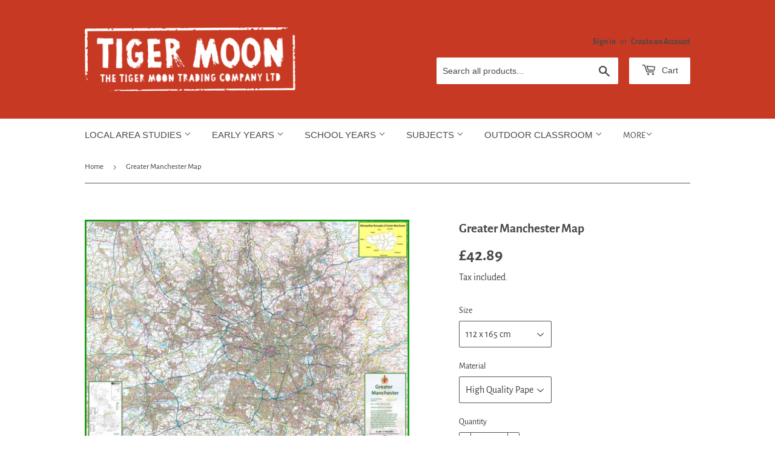

--- FILE ---
content_type: text/html; charset=utf-8
request_url: https://www.tigermoon.co.uk/products/greater-manchester-county-map
body_size: 34191
content:
<!doctype html>
<html class="no-touch no-js" lang="en">
<head>
	<script src="//www.tigermoon.co.uk/cdn/shop/files/pandectes-rules.js?v=2429540506803265129"></script>
	
	
  <script>(function(H){H.className=H.className.replace(/\bno-js\b/,'js')})(document.documentElement)</script>
  <!-- Basic page needs ================================================== -->
  <meta charset="utf-8">
  <meta http-equiv="X-UA-Compatible" content="IE=edge,chrome=1">

  
  <link rel="shortcut icon" href="//www.tigermoon.co.uk/cdn/shop/files/tiger_moon_round_logo_32x32.jpg?v=1614087400" type="image/png" />
  

  <!-- Title and description ================================================== -->
  <title>
  Greater Manchester Map &ndash; Tiger Moon
  </title>

  
    <meta name="description" content="This detailed map of Greater Manchester shows the county boundary, town names, roads, railways, land features, water features and tourist information. Along with this map is a A4 legend showing and explaining all the different icons, roads, railways and more.">
  

  <!-- Product meta ================================================== -->
  <!-- /snippets/social-meta-tags.liquid -->




<meta property="og:site_name" content="Tiger Moon">
<meta property="og:url" content="https://www.tigermoon.co.uk/products/greater-manchester-county-map">
<meta property="og:title" content="Greater Manchester Map">
<meta property="og:type" content="product">
<meta property="og:description" content="This detailed map of Greater Manchester shows the county boundary, town names, roads, railways, land features, water features and tourist information. Along with this map is a A4 legend showing and explaining all the different icons, roads, railways and more.">

  <meta property="og:price:amount" content="42.89">
  <meta property="og:price:currency" content="GBP">

<meta property="og:image" content="http://www.tigermoon.co.uk/cdn/shop/products/1_7fd42c94-c39b-4ec2-b168-87b8735bf708_1200x1200.png?v=1495535063"><meta property="og:image" content="http://www.tigermoon.co.uk/cdn/shop/products/2_d4378859-aa40-47b5-8093-5b94136e53be_1200x1200.png?v=1495535066"><meta property="og:image" content="http://www.tigermoon.co.uk/cdn/shop/products/3_2243b9b3-9f75-40f3-bc0b-7d16022f6bfa_1200x1200.png?v=1495535069">
<meta property="og:image:secure_url" content="https://www.tigermoon.co.uk/cdn/shop/products/1_7fd42c94-c39b-4ec2-b168-87b8735bf708_1200x1200.png?v=1495535063"><meta property="og:image:secure_url" content="https://www.tigermoon.co.uk/cdn/shop/products/2_d4378859-aa40-47b5-8093-5b94136e53be_1200x1200.png?v=1495535066"><meta property="og:image:secure_url" content="https://www.tigermoon.co.uk/cdn/shop/products/3_2243b9b3-9f75-40f3-bc0b-7d16022f6bfa_1200x1200.png?v=1495535069">


<meta name="twitter:card" content="summary_large_image">
<meta name="twitter:title" content="Greater Manchester Map">
<meta name="twitter:description" content="This detailed map of Greater Manchester shows the county boundary, town names, roads, railways, land features, water features and tourist information. Along with this map is a A4 legend showing and explaining all the different icons, roads, railways and more.">


  <!-- Helpers ================================================== -->
  <link rel="canonical" href="https://www.tigermoon.co.uk/products/greater-manchester-county-map">
  <meta name="viewport" content="width=device-width,initial-scale=1">

  <!-- CSS ================================================== -->
  <link href="//www.tigermoon.co.uk/cdn/shop/t/17/assets/theme.scss.css?v=138005378014536592671764156935" rel="stylesheet" type="text/css" media="all" />

  <!-- Header hook for plugins ================================================== -->
  <script>window.performance && window.performance.mark && window.performance.mark('shopify.content_for_header.start');</script><meta name="google-site-verification" content="0t06f2NShXmJeH5OVJMqfUQ2DaBGKQQzAbTa5BV8whs">
<meta name="google-site-verification" content="JRaEZ5MF7xTNXtqcpIYaRpvsGpW3wy53MuC-AK8jy4A">
<meta id="shopify-digital-wallet" name="shopify-digital-wallet" content="/3547457/digital_wallets/dialog">
<meta name="shopify-checkout-api-token" content="0832462acd64e47932f287dd682909e7">
<meta id="in-context-paypal-metadata" data-shop-id="3547457" data-venmo-supported="false" data-environment="production" data-locale="en_US" data-paypal-v4="true" data-currency="GBP">
<link rel="alternate" type="application/json+oembed" href="https://www.tigermoon.co.uk/products/greater-manchester-county-map.oembed">
<script async="async" src="/checkouts/internal/preloads.js?locale=en-GB"></script>
<link rel="preconnect" href="https://shop.app" crossorigin="anonymous">
<script async="async" src="https://shop.app/checkouts/internal/preloads.js?locale=en-GB&shop_id=3547457" crossorigin="anonymous"></script>
<script id="apple-pay-shop-capabilities" type="application/json">{"shopId":3547457,"countryCode":"GB","currencyCode":"GBP","merchantCapabilities":["supports3DS"],"merchantId":"gid:\/\/shopify\/Shop\/3547457","merchantName":"Tiger Moon","requiredBillingContactFields":["postalAddress","email"],"requiredShippingContactFields":["postalAddress","email"],"shippingType":"shipping","supportedNetworks":["visa","maestro","masterCard","amex","discover","elo"],"total":{"type":"pending","label":"Tiger Moon","amount":"1.00"},"shopifyPaymentsEnabled":true,"supportsSubscriptions":true}</script>
<script id="shopify-features" type="application/json">{"accessToken":"0832462acd64e47932f287dd682909e7","betas":["rich-media-storefront-analytics"],"domain":"www.tigermoon.co.uk","predictiveSearch":true,"shopId":3547457,"locale":"en"}</script>
<script>var Shopify = Shopify || {};
Shopify.shop = "tigermooneducation.myshopify.com";
Shopify.locale = "en";
Shopify.currency = {"active":"GBP","rate":"1.0"};
Shopify.country = "GB";
Shopify.theme = {"name":"Supply","id":84099301462,"schema_name":"Supply","schema_version":"9.2.3","theme_store_id":679,"role":"main"};
Shopify.theme.handle = "null";
Shopify.theme.style = {"id":null,"handle":null};
Shopify.cdnHost = "www.tigermoon.co.uk/cdn";
Shopify.routes = Shopify.routes || {};
Shopify.routes.root = "/";</script>
<script type="module">!function(o){(o.Shopify=o.Shopify||{}).modules=!0}(window);</script>
<script>!function(o){function n(){var o=[];function n(){o.push(Array.prototype.slice.apply(arguments))}return n.q=o,n}var t=o.Shopify=o.Shopify||{};t.loadFeatures=n(),t.autoloadFeatures=n()}(window);</script>
<script>
  window.ShopifyPay = window.ShopifyPay || {};
  window.ShopifyPay.apiHost = "shop.app\/pay";
  window.ShopifyPay.redirectState = null;
</script>
<script id="shop-js-analytics" type="application/json">{"pageType":"product"}</script>
<script defer="defer" async type="module" src="//www.tigermoon.co.uk/cdn/shopifycloud/shop-js/modules/v2/client.init-shop-cart-sync_BT-GjEfc.en.esm.js"></script>
<script defer="defer" async type="module" src="//www.tigermoon.co.uk/cdn/shopifycloud/shop-js/modules/v2/chunk.common_D58fp_Oc.esm.js"></script>
<script defer="defer" async type="module" src="//www.tigermoon.co.uk/cdn/shopifycloud/shop-js/modules/v2/chunk.modal_xMitdFEc.esm.js"></script>
<script type="module">
  await import("//www.tigermoon.co.uk/cdn/shopifycloud/shop-js/modules/v2/client.init-shop-cart-sync_BT-GjEfc.en.esm.js");
await import("//www.tigermoon.co.uk/cdn/shopifycloud/shop-js/modules/v2/chunk.common_D58fp_Oc.esm.js");
await import("//www.tigermoon.co.uk/cdn/shopifycloud/shop-js/modules/v2/chunk.modal_xMitdFEc.esm.js");

  window.Shopify.SignInWithShop?.initShopCartSync?.({"fedCMEnabled":true,"windoidEnabled":true});

</script>
<script>
  window.Shopify = window.Shopify || {};
  if (!window.Shopify.featureAssets) window.Shopify.featureAssets = {};
  window.Shopify.featureAssets['shop-js'] = {"shop-cart-sync":["modules/v2/client.shop-cart-sync_DZOKe7Ll.en.esm.js","modules/v2/chunk.common_D58fp_Oc.esm.js","modules/v2/chunk.modal_xMitdFEc.esm.js"],"init-fed-cm":["modules/v2/client.init-fed-cm_B6oLuCjv.en.esm.js","modules/v2/chunk.common_D58fp_Oc.esm.js","modules/v2/chunk.modal_xMitdFEc.esm.js"],"shop-cash-offers":["modules/v2/client.shop-cash-offers_D2sdYoxE.en.esm.js","modules/v2/chunk.common_D58fp_Oc.esm.js","modules/v2/chunk.modal_xMitdFEc.esm.js"],"shop-login-button":["modules/v2/client.shop-login-button_QeVjl5Y3.en.esm.js","modules/v2/chunk.common_D58fp_Oc.esm.js","modules/v2/chunk.modal_xMitdFEc.esm.js"],"pay-button":["modules/v2/client.pay-button_DXTOsIq6.en.esm.js","modules/v2/chunk.common_D58fp_Oc.esm.js","modules/v2/chunk.modal_xMitdFEc.esm.js"],"shop-button":["modules/v2/client.shop-button_DQZHx9pm.en.esm.js","modules/v2/chunk.common_D58fp_Oc.esm.js","modules/v2/chunk.modal_xMitdFEc.esm.js"],"avatar":["modules/v2/client.avatar_BTnouDA3.en.esm.js"],"init-windoid":["modules/v2/client.init-windoid_CR1B-cfM.en.esm.js","modules/v2/chunk.common_D58fp_Oc.esm.js","modules/v2/chunk.modal_xMitdFEc.esm.js"],"init-shop-for-new-customer-accounts":["modules/v2/client.init-shop-for-new-customer-accounts_C_vY_xzh.en.esm.js","modules/v2/client.shop-login-button_QeVjl5Y3.en.esm.js","modules/v2/chunk.common_D58fp_Oc.esm.js","modules/v2/chunk.modal_xMitdFEc.esm.js"],"init-shop-email-lookup-coordinator":["modules/v2/client.init-shop-email-lookup-coordinator_BI7n9ZSv.en.esm.js","modules/v2/chunk.common_D58fp_Oc.esm.js","modules/v2/chunk.modal_xMitdFEc.esm.js"],"init-shop-cart-sync":["modules/v2/client.init-shop-cart-sync_BT-GjEfc.en.esm.js","modules/v2/chunk.common_D58fp_Oc.esm.js","modules/v2/chunk.modal_xMitdFEc.esm.js"],"shop-toast-manager":["modules/v2/client.shop-toast-manager_DiYdP3xc.en.esm.js","modules/v2/chunk.common_D58fp_Oc.esm.js","modules/v2/chunk.modal_xMitdFEc.esm.js"],"init-customer-accounts":["modules/v2/client.init-customer-accounts_D9ZNqS-Q.en.esm.js","modules/v2/client.shop-login-button_QeVjl5Y3.en.esm.js","modules/v2/chunk.common_D58fp_Oc.esm.js","modules/v2/chunk.modal_xMitdFEc.esm.js"],"init-customer-accounts-sign-up":["modules/v2/client.init-customer-accounts-sign-up_iGw4briv.en.esm.js","modules/v2/client.shop-login-button_QeVjl5Y3.en.esm.js","modules/v2/chunk.common_D58fp_Oc.esm.js","modules/v2/chunk.modal_xMitdFEc.esm.js"],"shop-follow-button":["modules/v2/client.shop-follow-button_CqMgW2wH.en.esm.js","modules/v2/chunk.common_D58fp_Oc.esm.js","modules/v2/chunk.modal_xMitdFEc.esm.js"],"checkout-modal":["modules/v2/client.checkout-modal_xHeaAweL.en.esm.js","modules/v2/chunk.common_D58fp_Oc.esm.js","modules/v2/chunk.modal_xMitdFEc.esm.js"],"shop-login":["modules/v2/client.shop-login_D91U-Q7h.en.esm.js","modules/v2/chunk.common_D58fp_Oc.esm.js","modules/v2/chunk.modal_xMitdFEc.esm.js"],"lead-capture":["modules/v2/client.lead-capture_BJmE1dJe.en.esm.js","modules/v2/chunk.common_D58fp_Oc.esm.js","modules/v2/chunk.modal_xMitdFEc.esm.js"],"payment-terms":["modules/v2/client.payment-terms_Ci9AEqFq.en.esm.js","modules/v2/chunk.common_D58fp_Oc.esm.js","modules/v2/chunk.modal_xMitdFEc.esm.js"]};
</script>
<script id="__st">var __st={"a":3547457,"offset":0,"reqid":"5c055118-6cb8-4744-b1e9-911da814dfc9-1769477594","pageurl":"www.tigermoon.co.uk\/products\/greater-manchester-county-map","u":"23329a25b516","p":"product","rtyp":"product","rid":4254276420};</script>
<script>window.ShopifyPaypalV4VisibilityTracking = true;</script>
<script id="captcha-bootstrap">!function(){'use strict';const t='contact',e='account',n='new_comment',o=[[t,t],['blogs',n],['comments',n],[t,'customer']],c=[[e,'customer_login'],[e,'guest_login'],[e,'recover_customer_password'],[e,'create_customer']],r=t=>t.map((([t,e])=>`form[action*='/${t}']:not([data-nocaptcha='true']) input[name='form_type'][value='${e}']`)).join(','),a=t=>()=>t?[...document.querySelectorAll(t)].map((t=>t.form)):[];function s(){const t=[...o],e=r(t);return a(e)}const i='password',u='form_key',d=['recaptcha-v3-token','g-recaptcha-response','h-captcha-response',i],f=()=>{try{return window.sessionStorage}catch{return}},m='__shopify_v',_=t=>t.elements[u];function p(t,e,n=!1){try{const o=window.sessionStorage,c=JSON.parse(o.getItem(e)),{data:r}=function(t){const{data:e,action:n}=t;return t[m]||n?{data:e,action:n}:{data:t,action:n}}(c);for(const[e,n]of Object.entries(r))t.elements[e]&&(t.elements[e].value=n);n&&o.removeItem(e)}catch(o){console.error('form repopulation failed',{error:o})}}const l='form_type',E='cptcha';function T(t){t.dataset[E]=!0}const w=window,h=w.document,L='Shopify',v='ce_forms',y='captcha';let A=!1;((t,e)=>{const n=(g='f06e6c50-85a8-45c8-87d0-21a2b65856fe',I='https://cdn.shopify.com/shopifycloud/storefront-forms-hcaptcha/ce_storefront_forms_captcha_hcaptcha.v1.5.2.iife.js',D={infoText:'Protected by hCaptcha',privacyText:'Privacy',termsText:'Terms'},(t,e,n)=>{const o=w[L][v],c=o.bindForm;if(c)return c(t,g,e,D).then(n);var r;o.q.push([[t,g,e,D],n]),r=I,A||(h.body.append(Object.assign(h.createElement('script'),{id:'captcha-provider',async:!0,src:r})),A=!0)});var g,I,D;w[L]=w[L]||{},w[L][v]=w[L][v]||{},w[L][v].q=[],w[L][y]=w[L][y]||{},w[L][y].protect=function(t,e){n(t,void 0,e),T(t)},Object.freeze(w[L][y]),function(t,e,n,w,h,L){const[v,y,A,g]=function(t,e,n){const i=e?o:[],u=t?c:[],d=[...i,...u],f=r(d),m=r(i),_=r(d.filter((([t,e])=>n.includes(e))));return[a(f),a(m),a(_),s()]}(w,h,L),I=t=>{const e=t.target;return e instanceof HTMLFormElement?e:e&&e.form},D=t=>v().includes(t);t.addEventListener('submit',(t=>{const e=I(t);if(!e)return;const n=D(e)&&!e.dataset.hcaptchaBound&&!e.dataset.recaptchaBound,o=_(e),c=g().includes(e)&&(!o||!o.value);(n||c)&&t.preventDefault(),c&&!n&&(function(t){try{if(!f())return;!function(t){const e=f();if(!e)return;const n=_(t);if(!n)return;const o=n.value;o&&e.removeItem(o)}(t);const e=Array.from(Array(32),(()=>Math.random().toString(36)[2])).join('');!function(t,e){_(t)||t.append(Object.assign(document.createElement('input'),{type:'hidden',name:u})),t.elements[u].value=e}(t,e),function(t,e){const n=f();if(!n)return;const o=[...t.querySelectorAll(`input[type='${i}']`)].map((({name:t})=>t)),c=[...d,...o],r={};for(const[a,s]of new FormData(t).entries())c.includes(a)||(r[a]=s);n.setItem(e,JSON.stringify({[m]:1,action:t.action,data:r}))}(t,e)}catch(e){console.error('failed to persist form',e)}}(e),e.submit())}));const S=(t,e)=>{t&&!t.dataset[E]&&(n(t,e.some((e=>e===t))),T(t))};for(const o of['focusin','change'])t.addEventListener(o,(t=>{const e=I(t);D(e)&&S(e,y())}));const B=e.get('form_key'),M=e.get(l),P=B&&M;t.addEventListener('DOMContentLoaded',(()=>{const t=y();if(P)for(const e of t)e.elements[l].value===M&&p(e,B);[...new Set([...A(),...v().filter((t=>'true'===t.dataset.shopifyCaptcha))])].forEach((e=>S(e,t)))}))}(h,new URLSearchParams(w.location.search),n,t,e,['guest_login'])})(!0,!0)}();</script>
<script integrity="sha256-4kQ18oKyAcykRKYeNunJcIwy7WH5gtpwJnB7kiuLZ1E=" data-source-attribution="shopify.loadfeatures" defer="defer" src="//www.tigermoon.co.uk/cdn/shopifycloud/storefront/assets/storefront/load_feature-a0a9edcb.js" crossorigin="anonymous"></script>
<script crossorigin="anonymous" defer="defer" src="//www.tigermoon.co.uk/cdn/shopifycloud/storefront/assets/shopify_pay/storefront-65b4c6d7.js?v=20250812"></script>
<script data-source-attribution="shopify.dynamic_checkout.dynamic.init">var Shopify=Shopify||{};Shopify.PaymentButton=Shopify.PaymentButton||{isStorefrontPortableWallets:!0,init:function(){window.Shopify.PaymentButton.init=function(){};var t=document.createElement("script");t.src="https://www.tigermoon.co.uk/cdn/shopifycloud/portable-wallets/latest/portable-wallets.en.js",t.type="module",document.head.appendChild(t)}};
</script>
<script data-source-attribution="shopify.dynamic_checkout.buyer_consent">
  function portableWalletsHideBuyerConsent(e){var t=document.getElementById("shopify-buyer-consent"),n=document.getElementById("shopify-subscription-policy-button");t&&n&&(t.classList.add("hidden"),t.setAttribute("aria-hidden","true"),n.removeEventListener("click",e))}function portableWalletsShowBuyerConsent(e){var t=document.getElementById("shopify-buyer-consent"),n=document.getElementById("shopify-subscription-policy-button");t&&n&&(t.classList.remove("hidden"),t.removeAttribute("aria-hidden"),n.addEventListener("click",e))}window.Shopify?.PaymentButton&&(window.Shopify.PaymentButton.hideBuyerConsent=portableWalletsHideBuyerConsent,window.Shopify.PaymentButton.showBuyerConsent=portableWalletsShowBuyerConsent);
</script>
<script data-source-attribution="shopify.dynamic_checkout.cart.bootstrap">document.addEventListener("DOMContentLoaded",(function(){function t(){return document.querySelector("shopify-accelerated-checkout-cart, shopify-accelerated-checkout")}if(t())Shopify.PaymentButton.init();else{new MutationObserver((function(e,n){t()&&(Shopify.PaymentButton.init(),n.disconnect())})).observe(document.body,{childList:!0,subtree:!0})}}));
</script>
<link id="shopify-accelerated-checkout-styles" rel="stylesheet" media="screen" href="https://www.tigermoon.co.uk/cdn/shopifycloud/portable-wallets/latest/accelerated-checkout-backwards-compat.css" crossorigin="anonymous">
<style id="shopify-accelerated-checkout-cart">
        #shopify-buyer-consent {
  margin-top: 1em;
  display: inline-block;
  width: 100%;
}

#shopify-buyer-consent.hidden {
  display: none;
}

#shopify-subscription-policy-button {
  background: none;
  border: none;
  padding: 0;
  text-decoration: underline;
  font-size: inherit;
  cursor: pointer;
}

#shopify-subscription-policy-button::before {
  box-shadow: none;
}

      </style>

<script>window.performance && window.performance.mark && window.performance.mark('shopify.content_for_header.end');</script>

  
  

  <script src="//www.tigermoon.co.uk/cdn/shop/t/17/assets/jquery-2.2.3.min.js?v=58211863146907186831613739169" type="text/javascript"></script>

  <script src="//www.tigermoon.co.uk/cdn/shop/t/17/assets/lazysizes.min.js?v=8147953233334221341613739170" async="async"></script>
  <script src="//www.tigermoon.co.uk/cdn/shop/t/17/assets/vendor.js?v=106177282645720727331613739172" defer="defer"></script>
  <script src="//www.tigermoon.co.uk/cdn/shop/t/17/assets/theme.js?v=173476623164101215131614087472" defer="defer"></script>


<!-- BEGIN app block: shopify://apps/pandectes-gdpr/blocks/banner/58c0baa2-6cc1-480c-9ea6-38d6d559556a -->
  
    
      <!-- TCF is active, scripts are loaded above -->
      
        <script>
          if (!window.PandectesRulesSettings) {
            window.PandectesRulesSettings = {"store":{"id":3547457,"adminMode":false,"headless":false,"storefrontRootDomain":"","checkoutRootDomain":"","storefrontAccessToken":""},"banner":{"revokableTrigger":false,"cookiesBlockedByDefault":"7","hybridStrict":false,"isActive":true},"geolocation":{"auOnly":false,"brOnly":false,"caOnly":false,"chOnly":true,"euOnly":true,"jpOnly":false,"nzOnly":false,"thOnly":false,"zaOnly":false,"canadaOnly":false,"globalVisibility":false},"blocker":{"isActive":false,"googleConsentMode":{"isActive":true,"id":"","analyticsId":"G-XJ6KLX4VZT","adwordsId":"AW-11027285388","adStorageCategory":4,"analyticsStorageCategory":2,"functionalityStorageCategory":1,"personalizationStorageCategory":1,"securityStorageCategory":0,"customEvent":false,"redactData":true,"urlPassthrough":false,"dataLayerProperty":"dataLayer","waitForUpdate":3000,"useNativeChannel":true},"facebookPixel":{"isActive":false,"id":"","ldu":false},"microsoft":{"isActive":false,"uetTags":""},"rakuten":{"isActive":false,"cmp":false,"ccpa":false},"gpcIsActive":true,"klaviyoIsActive":false,"defaultBlocked":7,"patterns":{"whiteList":[],"blackList":{"1":[],"2":[],"4":[],"8":[]},"iframesWhiteList":[],"iframesBlackList":{"1":[],"2":[],"4":[],"8":[]},"beaconsWhiteList":[],"beaconsBlackList":{"1":[],"2":[],"4":[],"8":[]}}}};
            const rulesScript = document.createElement('script');
            window.PandectesRulesSettings.auto = true;
            rulesScript.src = "https://cdn.shopify.com/extensions/019bf9f2-2284-7e6a-94f3-548acaed6f98/gdpr-246/assets/pandectes-rules.js";
            const firstChild = document.head.firstChild;
            document.head.insertBefore(rulesScript, firstChild);
          }
        </script>
      
      <script>
        
          window.PandectesSettings = {"store":{"id":3547457,"plan":"plus","theme":"Supply","primaryLocale":"en","adminMode":false,"headless":false,"storefrontRootDomain":"","checkoutRootDomain":"","storefrontAccessToken":""},"tsPublished":1748092859,"declaration":{"showPurpose":false,"showProvider":false,"declIntroText":"We use cookies to optimize website functionality, analyze the performance, and provide personalized experience to you. Some cookies are essential to make the website operate and function correctly. Those cookies cannot be disabled. In this window you can manage your preference of cookies.","showDateGenerated":true},"language":{"unpublished":[],"languageMode":"Single","fallbackLanguage":"en","languageDetection":"browser","languagesSupported":[]},"texts":{"managed":{"headerText":{"en":"We respect your privacy"},"consentText":{"en":"To give you the best possible experience, this site uses cookies. Continuing to use tigermoon.co.uk means you agree to our use of cookies. The collection, sharing, and use of personal data can be used for personalization of ads. See our private policy for more information."},"linkText":{"en":"Terms of service & Privacy policy"},"imprintText":{"en":"Imprint"},"googleLinkText":{"en":"Google's Privacy Terms"},"allowButtonText":{"en":"GOT IT"},"denyButtonText":{"en":"Decline"},"dismissButtonText":{"en":"Ok"},"leaveSiteButtonText":{"en":"Leave this site"},"preferencesButtonText":{"en":"Preferences"},"cookiePolicyText":{"en":"Cookie policy"},"preferencesPopupTitleText":{"en":"Manage consent preferences"},"preferencesPopupIntroText":{"en":"We use cookies to optimize website functionality, analyze the performance, and provide personalized experience to you. Some cookies are essential to make the website operate and function correctly. Those cookies cannot be disabled. In this window you can manage your preference of cookies."},"preferencesPopupSaveButtonText":{"en":"Save preferences"},"preferencesPopupCloseButtonText":{"en":"Close"},"preferencesPopupAcceptAllButtonText":{"en":"Accept all"},"preferencesPopupRejectAllButtonText":{"en":"Reject all"},"cookiesDetailsText":{"en":"Cookies details"},"preferencesPopupAlwaysAllowedText":{"en":"Always allowed"},"accessSectionParagraphText":{"en":"You have the right to request access to your data at any time."},"accessSectionTitleText":{"en":"Data portability"},"accessSectionAccountInfoActionText":{"en":"Personal data"},"accessSectionDownloadReportActionText":{"en":"Request export"},"accessSectionGDPRRequestsActionText":{"en":"Data subject requests"},"accessSectionOrdersRecordsActionText":{"en":"Orders"},"rectificationSectionParagraphText":{"en":"You have the right to request your data to be updated whenever you think it is appropriate."},"rectificationSectionTitleText":{"en":"Data Rectification"},"rectificationCommentPlaceholder":{"en":"Describe what you want to be updated"},"rectificationCommentValidationError":{"en":"Comment is required"},"rectificationSectionEditAccountActionText":{"en":"Request an update"},"erasureSectionTitleText":{"en":"Right to be forgotten"},"erasureSectionParagraphText":{"en":"You have the right to ask all your data to be erased. After that, you will no longer be able to access your account."},"erasureSectionRequestDeletionActionText":{"en":"Request personal data deletion"},"consentDate":{"en":"Consent date"},"consentId":{"en":"Consent ID"},"consentSectionChangeConsentActionText":{"en":"Change consent preference"},"consentSectionConsentedText":{"en":"You consented to the cookies policy of this website on"},"consentSectionNoConsentText":{"en":"You have not consented to the cookies policy of this website."},"consentSectionTitleText":{"en":"Your cookie consent"},"consentStatus":{"en":"Consent preference"},"confirmationFailureMessage":{"en":"Your request was not verified. Please try again and if problem persists, contact store owner for assistance"},"confirmationFailureTitle":{"en":"A problem occurred"},"confirmationSuccessMessage":{"en":"We will soon get back to you as to your request."},"confirmationSuccessTitle":{"en":"Your request is verified"},"guestsSupportEmailFailureMessage":{"en":"Your request was not submitted. Please try again and if problem persists, contact store owner for assistance."},"guestsSupportEmailFailureTitle":{"en":"A problem occurred"},"guestsSupportEmailPlaceholder":{"en":"E-mail address"},"guestsSupportEmailSuccessMessage":{"en":"If you are registered as a customer of this store, you will soon receive an email with instructions on how to proceed."},"guestsSupportEmailSuccessTitle":{"en":"Thank you for your request"},"guestsSupportEmailValidationError":{"en":"Email is not valid"},"guestsSupportInfoText":{"en":"Please login with your customer account to further proceed."},"submitButton":{"en":"Submit"},"submittingButton":{"en":"Submitting..."},"cancelButton":{"en":"Cancel"},"declIntroText":{"en":"We use cookies to optimize website functionality, analyze the performance, and provide personalized experience to you. Some cookies are essential to make the website operate and function correctly. Those cookies cannot be disabled. In this window you can manage your preference of cookies."},"declName":{"en":"Name"},"declPurpose":{"en":"Purpose"},"declType":{"en":"Type"},"declRetention":{"en":"Retention"},"declProvider":{"en":"Provider"},"declFirstParty":{"en":"First-party"},"declThirdParty":{"en":"Third-party"},"declSeconds":{"en":"seconds"},"declMinutes":{"en":"minutes"},"declHours":{"en":"hours"},"declDays":{"en":"days"},"declMonths":{"en":"months"},"declYears":{"en":"years"},"declSession":{"en":"Session"},"declDomain":{"en":"Domain"},"declPath":{"en":"Path"}},"categories":{"strictlyNecessaryCookiesTitleText":{"en":"Strictly necessary cookies"},"strictlyNecessaryCookiesDescriptionText":{"en":"These cookies are essential in order to enable you to move around the website and use its features, such as accessing secure areas of the website. The website cannot function properly without these cookies."},"functionalityCookiesTitleText":{"en":"Functional cookies"},"functionalityCookiesDescriptionText":{"en":"These cookies enable the site to provide enhanced functionality and personalisation. They may be set by us or by third party providers whose services we have added to our pages. If you do not allow these cookies then some or all of these services may not function properly."},"performanceCookiesTitleText":{"en":"Performance cookies"},"performanceCookiesDescriptionText":{"en":"These cookies enable us to monitor and improve the performance of our website. For example, they allow us to count visits, identify traffic sources and see which parts of the site are most popular."},"targetingCookiesTitleText":{"en":"Targeting cookies"},"targetingCookiesDescriptionText":{"en":"These cookies may be set through our site by our advertising partners. They may be used by those companies to build a profile of your interests and show you relevant adverts on other sites.    They do not store directly personal information, but are based on uniquely identifying your browser and internet device. If you do not allow these cookies, you will experience less targeted advertising."},"unclassifiedCookiesTitleText":{"en":"Unclassified cookies"},"unclassifiedCookiesDescriptionText":{"en":"Unclassified cookies are cookies that we are in the process of classifying, together with the providers of individual cookies."}},"auto":{}},"library":{"previewMode":false,"fadeInTimeout":0,"defaultBlocked":7,"showLink":true,"showImprintLink":false,"showGoogleLink":true,"enabled":true,"cookie":{"expiryDays":365,"secure":true,"domain":""},"dismissOnScroll":false,"dismissOnWindowClick":false,"dismissOnTimeout":false,"palette":{"popup":{"background":"#FFFFFF","backgroundForCalculations":{"a":1,"b":255,"g":255,"r":255},"text":"#565660"},"button":{"background":"#4B81E8","backgroundForCalculations":{"a":1,"b":232,"g":129,"r":75},"text":"#FFFFFF","textForCalculation":{"a":1,"b":255,"g":255,"r":255},"border":"transparent"}},"content":{"href":"https://www.tigermoon.co.uk/pages/privacy-policy","imprintHref":"/","close":"&#10005;","target":"","logo":"<img class=\"cc-banner-logo\" style=\"max-height: 30px;\" src=\"https://tigermooneducation.myshopify.com/cdn/shop/files/pandectes-banner-logo.png\" alt=\"logo\" />"},"window":"<div role=\"dialog\" aria-live=\"polite\" aria-label=\"cookieconsent\" aria-describedby=\"cookieconsent:desc\" id=\"pandectes-banner\" class=\"cc-window-wrapper cc-popup-wrapper\"><div class=\"pd-cookie-banner-window cc-window {{classes}}\"><!--googleoff: all-->{{children}}<!--googleon: all--></div></div>","compliance":{"custom":"<div class=\"cc-compliance cc-highlight\">{{preferences}}{{allow}}</div>"},"type":"custom","layouts":{"basic":"{{logo}}{{header}}{{messagelink}}{{compliance}}"},"position":"popup","theme":"classic","revokable":true,"animateRevokable":false,"revokableReset":false,"revokableLogoUrl":"https://tigermooneducation.myshopify.com/cdn/shop/files/pandectes-reopen-logo.png","revokablePlacement":"bottom-left","revokableMarginHorizontal":15,"revokableMarginVertical":15,"static":false,"autoAttach":true,"hasTransition":false,"blacklistPage":[""],"elements":{"close":"<button aria-label=\"close\" type=\"button\" tabindex=\"0\" class=\"cc-close\">{{close}}</button>","dismiss":"<button type=\"button\" tabindex=\"0\" class=\"cc-btn cc-btn-decision cc-dismiss\">{{dismiss}}</button>","allow":"<button type=\"button\" tabindex=\"0\" class=\"cc-btn cc-btn-decision cc-allow\">{{allow}}</button>","deny":"<button type=\"button\" tabindex=\"0\" class=\"cc-btn cc-btn-decision cc-deny\">{{deny}}</button>","preferences":"<button tabindex=\"0\" type=\"button\" class=\"cc-btn cc-settings\" onclick=\"Pandectes.fn.openPreferences()\">{{preferences}}</button>"}},"geolocation":{"auOnly":false,"brOnly":false,"caOnly":false,"chOnly":true,"euOnly":true,"jpOnly":false,"nzOnly":false,"thOnly":false,"zaOnly":false,"canadaOnly":false,"globalVisibility":false},"dsr":{"guestsSupport":false,"accessSectionDownloadReportAuto":false},"banner":{"resetTs":1719128425,"extraCss":"        .cc-banner-logo {max-width: 42em!important;}    @media(min-width: 768px) {.cc-window.cc-floating{max-width: 42em!important;width: 42em!important;}}    .cc-message, .pd-cookie-banner-window .cc-header, .cc-logo {text-align: center}    .cc-window-wrapper{z-index: 2147483647;-webkit-transition: opacity 1s ease;  transition: opacity 1s ease;}    .cc-window{padding: 20px!important;z-index: 2147483647;font-size: 16px!important;font-family: inherit;}    .pd-cookie-banner-window .cc-header{font-size: 16px!important;font-family: inherit;}    .pd-cp-ui{font-family: inherit; background-color: #FFFFFF;color:#565660;}    button.pd-cp-btn, a.pd-cp-btn{background-color:#4B81E8;color:#FFFFFF!important;}    input + .pd-cp-preferences-slider{background-color: rgba(86, 86, 96, 0.3)}    .pd-cp-scrolling-section::-webkit-scrollbar{background-color: rgba(86, 86, 96, 0.3)}    input:checked + .pd-cp-preferences-slider{background-color: rgba(86, 86, 96, 1)}    .pd-cp-scrolling-section::-webkit-scrollbar-thumb {background-color: rgba(86, 86, 96, 1)}    .pd-cp-ui-close{color:#565660;}    .pd-cp-preferences-slider:before{background-color: #FFFFFF}    .pd-cp-title:before {border-color: #565660!important}    .pd-cp-preferences-slider{background-color:#565660}    .pd-cp-toggle{color:#565660!important}    @media(max-width:699px) {.pd-cp-ui-close-top svg {fill: #565660}}    .pd-cp-toggle:hover,.pd-cp-toggle:visited,.pd-cp-toggle:active{color:#565660!important}    .pd-cookie-banner-window {box-shadow: 0 0 18px rgb(0 0 0 / 20%);}  .cc-highlight .cc-btn.cc-btn-decision.cc-deny {color: #565660 !important;background-color: transparent !important;border-color: #237AFC;}.cc-highlight .cc-btn.cc-btn-decision.cc-deny:hover {color: #ffffff !important;background-color: #71a7ff !important;border-color: #71a7ff;}@media only screen and (max-width: 600px) {    .cc-window .cc-compliance {        flex-direction: column-reverse !important;    }}","customJavascript":{"useButtons":true},"showPoweredBy":false,"logoHeight":30,"revokableTrigger":false,"hybridStrict":false,"cookiesBlockedByDefault":"7","isActive":true,"implicitSavePreferences":true,"cookieIcon":false,"blockBots":false,"showCookiesDetails":true,"hasTransition":false,"blockingPage":false,"showOnlyLandingPage":false,"leaveSiteUrl":"https://www.google.com","linkRespectStoreLang":false},"cookies":{"0":[{"name":"keep_alive","type":"http","domain":"www.tigermoon.co.uk","path":"/","provider":"Shopify","firstParty":true,"retention":"30 minute(s)","expires":30,"unit":"declMinutes","purpose":{"en":"Used in connection with buyer localization."}},{"name":"secure_customer_sig","type":"http","domain":"www.tigermoon.co.uk","path":"/","provider":"Shopify","firstParty":true,"retention":"1 year(s)","expires":1,"unit":"declYears","purpose":{"en":"Used in connection with customer login."}},{"name":"cart_currency","type":"http","domain":"www.tigermoon.co.uk","path":"/","provider":"Shopify","firstParty":true,"retention":"2 ","expires":2,"unit":"declSession","purpose":{"en":"The cookie is necessary for the secure checkout and payment function on the website. This function is provided by shopify.com."}},{"name":"localization","type":"http","domain":"www.tigermoon.co.uk","path":"/","provider":"Shopify","firstParty":true,"retention":"1 year(s)","expires":1,"unit":"declYears","purpose":{"en":"Shopify store localization"}},{"name":"_tracking_consent","type":"http","domain":".tigermoon.co.uk","path":"/","provider":"Shopify","firstParty":false,"retention":"1 year(s)","expires":1,"unit":"declYears","purpose":{"en":"Tracking preferences."}},{"name":"_cmp_a","type":"http","domain":".tigermoon.co.uk","path":"/","provider":"Shopify","firstParty":false,"retention":"1 day(s)","expires":1,"unit":"declDays","purpose":{"en":"Used for managing customer privacy settings."}},{"name":"shopify_pay_redirect","type":"http","domain":"www.tigermoon.co.uk","path":"/","provider":"Shopify","firstParty":true,"retention":"1 hour(s)","expires":1,"unit":"declHours","purpose":{"en":"The cookie is necessary for the secure checkout and payment function on the website. This function is provided by shopify.com."}},{"name":"_shopify_essential","type":"http","domain":"www.tigermoon.co.uk","path":"/","provider":"Shopify","firstParty":true,"retention":"1 year(s)","expires":1,"unit":"declYears","purpose":{"en":"Used on the accounts page."}}],"1":[{"name":"VISITOR_INFO1_LIVE","type":"http","domain":".youtube.com","path":"/","provider":"Google","firstParty":false,"retention":"6 month(s)","expires":6,"unit":"declMonths","purpose":{"en":"A cookie that YouTube sets that measures your bandwidth to determine whether you get the new player interface or the old."}}],"2":[],"4":[{"name":"YSC","type":"http","domain":".youtube.com","path":"/","provider":"Google","firstParty":false,"retention":"Session","expires":-55,"unit":"declYears","purpose":{"en":"Registers a unique ID to keep statistics of what videos from YouTube the user has seen."}}],"8":[{"name":"VISITOR_PRIVACY_METADATA","type":"http","domain":".youtube.com","path":"/","provider":"Unknown","firstParty":false,"retention":"6 month(s)","expires":6,"unit":"declMonths","purpose":{"en":""}}]},"blocker":{"isActive":false,"googleConsentMode":{"id":"","analyticsId":"G-XJ6KLX4VZT","adwordsId":"AW-11027285388","isActive":true,"adStorageCategory":4,"analyticsStorageCategory":2,"personalizationStorageCategory":1,"functionalityStorageCategory":1,"customEvent":false,"securityStorageCategory":0,"redactData":true,"urlPassthrough":false,"dataLayerProperty":"dataLayer","waitForUpdate":3000,"useNativeChannel":true},"facebookPixel":{"id":"","isActive":false,"ldu":false},"microsoft":{"isActive":false,"uetTags":""},"rakuten":{"isActive":false,"cmp":false,"ccpa":false},"klaviyoIsActive":false,"gpcIsActive":true,"defaultBlocked":7,"patterns":{"whiteList":[],"blackList":{"1":[],"2":[],"4":[],"8":[]},"iframesWhiteList":[],"iframesBlackList":{"1":[],"2":[],"4":[],"8":[]},"beaconsWhiteList":[],"beaconsBlackList":{"1":[],"2":[],"4":[],"8":[]}}}};
        
        window.addEventListener('DOMContentLoaded', function(){
          const script = document.createElement('script');
          
            script.src = "https://cdn.shopify.com/extensions/019bf9f2-2284-7e6a-94f3-548acaed6f98/gdpr-246/assets/pandectes-core.js";
          
          script.defer = true;
          document.body.appendChild(script);
        })
      </script>
    
  


<!-- END app block --><link href="https://monorail-edge.shopifysvc.com" rel="dns-prefetch">
<script>(function(){if ("sendBeacon" in navigator && "performance" in window) {try {var session_token_from_headers = performance.getEntriesByType('navigation')[0].serverTiming.find(x => x.name == '_s').description;} catch {var session_token_from_headers = undefined;}var session_cookie_matches = document.cookie.match(/_shopify_s=([^;]*)/);var session_token_from_cookie = session_cookie_matches && session_cookie_matches.length === 2 ? session_cookie_matches[1] : "";var session_token = session_token_from_headers || session_token_from_cookie || "";function handle_abandonment_event(e) {var entries = performance.getEntries().filter(function(entry) {return /monorail-edge.shopifysvc.com/.test(entry.name);});if (!window.abandonment_tracked && entries.length === 0) {window.abandonment_tracked = true;var currentMs = Date.now();var navigation_start = performance.timing.navigationStart;var payload = {shop_id: 3547457,url: window.location.href,navigation_start,duration: currentMs - navigation_start,session_token,page_type: "product"};window.navigator.sendBeacon("https://monorail-edge.shopifysvc.com/v1/produce", JSON.stringify({schema_id: "online_store_buyer_site_abandonment/1.1",payload: payload,metadata: {event_created_at_ms: currentMs,event_sent_at_ms: currentMs}}));}}window.addEventListener('pagehide', handle_abandonment_event);}}());</script>
<script id="web-pixels-manager-setup">(function e(e,d,r,n,o){if(void 0===o&&(o={}),!Boolean(null===(a=null===(i=window.Shopify)||void 0===i?void 0:i.analytics)||void 0===a?void 0:a.replayQueue)){var i,a;window.Shopify=window.Shopify||{};var t=window.Shopify;t.analytics=t.analytics||{};var s=t.analytics;s.replayQueue=[],s.publish=function(e,d,r){return s.replayQueue.push([e,d,r]),!0};try{self.performance.mark("wpm:start")}catch(e){}var l=function(){var e={modern:/Edge?\/(1{2}[4-9]|1[2-9]\d|[2-9]\d{2}|\d{4,})\.\d+(\.\d+|)|Firefox\/(1{2}[4-9]|1[2-9]\d|[2-9]\d{2}|\d{4,})\.\d+(\.\d+|)|Chrom(ium|e)\/(9{2}|\d{3,})\.\d+(\.\d+|)|(Maci|X1{2}).+ Version\/(15\.\d+|(1[6-9]|[2-9]\d|\d{3,})\.\d+)([,.]\d+|)( \(\w+\)|)( Mobile\/\w+|) Safari\/|Chrome.+OPR\/(9{2}|\d{3,})\.\d+\.\d+|(CPU[ +]OS|iPhone[ +]OS|CPU[ +]iPhone|CPU IPhone OS|CPU iPad OS)[ +]+(15[._]\d+|(1[6-9]|[2-9]\d|\d{3,})[._]\d+)([._]\d+|)|Android:?[ /-](13[3-9]|1[4-9]\d|[2-9]\d{2}|\d{4,})(\.\d+|)(\.\d+|)|Android.+Firefox\/(13[5-9]|1[4-9]\d|[2-9]\d{2}|\d{4,})\.\d+(\.\d+|)|Android.+Chrom(ium|e)\/(13[3-9]|1[4-9]\d|[2-9]\d{2}|\d{4,})\.\d+(\.\d+|)|SamsungBrowser\/([2-9]\d|\d{3,})\.\d+/,legacy:/Edge?\/(1[6-9]|[2-9]\d|\d{3,})\.\d+(\.\d+|)|Firefox\/(5[4-9]|[6-9]\d|\d{3,})\.\d+(\.\d+|)|Chrom(ium|e)\/(5[1-9]|[6-9]\d|\d{3,})\.\d+(\.\d+|)([\d.]+$|.*Safari\/(?![\d.]+ Edge\/[\d.]+$))|(Maci|X1{2}).+ Version\/(10\.\d+|(1[1-9]|[2-9]\d|\d{3,})\.\d+)([,.]\d+|)( \(\w+\)|)( Mobile\/\w+|) Safari\/|Chrome.+OPR\/(3[89]|[4-9]\d|\d{3,})\.\d+\.\d+|(CPU[ +]OS|iPhone[ +]OS|CPU[ +]iPhone|CPU IPhone OS|CPU iPad OS)[ +]+(10[._]\d+|(1[1-9]|[2-9]\d|\d{3,})[._]\d+)([._]\d+|)|Android:?[ /-](13[3-9]|1[4-9]\d|[2-9]\d{2}|\d{4,})(\.\d+|)(\.\d+|)|Mobile Safari.+OPR\/([89]\d|\d{3,})\.\d+\.\d+|Android.+Firefox\/(13[5-9]|1[4-9]\d|[2-9]\d{2}|\d{4,})\.\d+(\.\d+|)|Android.+Chrom(ium|e)\/(13[3-9]|1[4-9]\d|[2-9]\d{2}|\d{4,})\.\d+(\.\d+|)|Android.+(UC? ?Browser|UCWEB|U3)[ /]?(15\.([5-9]|\d{2,})|(1[6-9]|[2-9]\d|\d{3,})\.\d+)\.\d+|SamsungBrowser\/(5\.\d+|([6-9]|\d{2,})\.\d+)|Android.+MQ{2}Browser\/(14(\.(9|\d{2,})|)|(1[5-9]|[2-9]\d|\d{3,})(\.\d+|))(\.\d+|)|K[Aa][Ii]OS\/(3\.\d+|([4-9]|\d{2,})\.\d+)(\.\d+|)/},d=e.modern,r=e.legacy,n=navigator.userAgent;return n.match(d)?"modern":n.match(r)?"legacy":"unknown"}(),u="modern"===l?"modern":"legacy",c=(null!=n?n:{modern:"",legacy:""})[u],f=function(e){return[e.baseUrl,"/wpm","/b",e.hashVersion,"modern"===e.buildTarget?"m":"l",".js"].join("")}({baseUrl:d,hashVersion:r,buildTarget:u}),m=function(e){var d=e.version,r=e.bundleTarget,n=e.surface,o=e.pageUrl,i=e.monorailEndpoint;return{emit:function(e){var a=e.status,t=e.errorMsg,s=(new Date).getTime(),l=JSON.stringify({metadata:{event_sent_at_ms:s},events:[{schema_id:"web_pixels_manager_load/3.1",payload:{version:d,bundle_target:r,page_url:o,status:a,surface:n,error_msg:t},metadata:{event_created_at_ms:s}}]});if(!i)return console&&console.warn&&console.warn("[Web Pixels Manager] No Monorail endpoint provided, skipping logging."),!1;try{return self.navigator.sendBeacon.bind(self.navigator)(i,l)}catch(e){}var u=new XMLHttpRequest;try{return u.open("POST",i,!0),u.setRequestHeader("Content-Type","text/plain"),u.send(l),!0}catch(e){return console&&console.warn&&console.warn("[Web Pixels Manager] Got an unhandled error while logging to Monorail."),!1}}}}({version:r,bundleTarget:l,surface:e.surface,pageUrl:self.location.href,monorailEndpoint:e.monorailEndpoint});try{o.browserTarget=l,function(e){var d=e.src,r=e.async,n=void 0===r||r,o=e.onload,i=e.onerror,a=e.sri,t=e.scriptDataAttributes,s=void 0===t?{}:t,l=document.createElement("script"),u=document.querySelector("head"),c=document.querySelector("body");if(l.async=n,l.src=d,a&&(l.integrity=a,l.crossOrigin="anonymous"),s)for(var f in s)if(Object.prototype.hasOwnProperty.call(s,f))try{l.dataset[f]=s[f]}catch(e){}if(o&&l.addEventListener("load",o),i&&l.addEventListener("error",i),u)u.appendChild(l);else{if(!c)throw new Error("Did not find a head or body element to append the script");c.appendChild(l)}}({src:f,async:!0,onload:function(){if(!function(){var e,d;return Boolean(null===(d=null===(e=window.Shopify)||void 0===e?void 0:e.analytics)||void 0===d?void 0:d.initialized)}()){var d=window.webPixelsManager.init(e)||void 0;if(d){var r=window.Shopify.analytics;r.replayQueue.forEach((function(e){var r=e[0],n=e[1],o=e[2];d.publishCustomEvent(r,n,o)})),r.replayQueue=[],r.publish=d.publishCustomEvent,r.visitor=d.visitor,r.initialized=!0}}},onerror:function(){return m.emit({status:"failed",errorMsg:"".concat(f," has failed to load")})},sri:function(e){var d=/^sha384-[A-Za-z0-9+/=]+$/;return"string"==typeof e&&d.test(e)}(c)?c:"",scriptDataAttributes:o}),m.emit({status:"loading"})}catch(e){m.emit({status:"failed",errorMsg:(null==e?void 0:e.message)||"Unknown error"})}}})({shopId: 3547457,storefrontBaseUrl: "https://www.tigermoon.co.uk",extensionsBaseUrl: "https://extensions.shopifycdn.com/cdn/shopifycloud/web-pixels-manager",monorailEndpoint: "https://monorail-edge.shopifysvc.com/unstable/produce_batch",surface: "storefront-renderer",enabledBetaFlags: ["2dca8a86"],webPixelsConfigList: [{"id":"1902969209","configuration":"{\"pixelCode\":\"CQ765JBC77UDKU8VM330\"}","eventPayloadVersion":"v1","runtimeContext":"STRICT","scriptVersion":"22e92c2ad45662f435e4801458fb78cc","type":"APP","apiClientId":4383523,"privacyPurposes":["ANALYTICS","MARKETING","SALE_OF_DATA"],"dataSharingAdjustments":{"protectedCustomerApprovalScopes":["read_customer_address","read_customer_email","read_customer_name","read_customer_personal_data","read_customer_phone"]}},{"id":"939164025","configuration":"{\"config\":\"{\\\"google_tag_ids\\\":[\\\"G-XJ6KLX4VZT\\\",\\\"AW-11027285388\\\",\\\"GT-WV8WPT7\\\"],\\\"target_country\\\":\\\"GB\\\",\\\"gtag_events\\\":[{\\\"type\\\":\\\"begin_checkout\\\",\\\"action_label\\\":[\\\"G-XJ6KLX4VZT\\\",\\\"AW-11027285388\\\/tys8CNTF7qQYEIyLnIop\\\"]},{\\\"type\\\":\\\"search\\\",\\\"action_label\\\":[\\\"G-XJ6KLX4VZT\\\",\\\"AW-11027285388\\\/IPY3CM7F7qQYEIyLnIop\\\"]},{\\\"type\\\":\\\"view_item\\\",\\\"action_label\\\":[\\\"G-XJ6KLX4VZT\\\",\\\"AW-11027285388\\\/V3wwCMvF7qQYEIyLnIop\\\",\\\"MC-68QK02CR1W\\\"]},{\\\"type\\\":\\\"purchase\\\",\\\"action_label\\\":[\\\"G-XJ6KLX4VZT\\\",\\\"AW-11027285388\\\/ZiM5CMXF7qQYEIyLnIop\\\",\\\"MC-68QK02CR1W\\\"]},{\\\"type\\\":\\\"page_view\\\",\\\"action_label\\\":[\\\"G-XJ6KLX4VZT\\\",\\\"AW-11027285388\\\/7ZnvCMjF7qQYEIyLnIop\\\",\\\"MC-68QK02CR1W\\\"]},{\\\"type\\\":\\\"add_payment_info\\\",\\\"action_label\\\":[\\\"G-XJ6KLX4VZT\\\",\\\"AW-11027285388\\\/LpyPCNfF7qQYEIyLnIop\\\"]},{\\\"type\\\":\\\"add_to_cart\\\",\\\"action_label\\\":[\\\"G-XJ6KLX4VZT\\\",\\\"AW-11027285388\\\/YpXvCNHF7qQYEIyLnIop\\\"]}],\\\"enable_monitoring_mode\\\":false}\"}","eventPayloadVersion":"v1","runtimeContext":"OPEN","scriptVersion":"b2a88bafab3e21179ed38636efcd8a93","type":"APP","apiClientId":1780363,"privacyPurposes":[],"dataSharingAdjustments":{"protectedCustomerApprovalScopes":["read_customer_address","read_customer_email","read_customer_name","read_customer_personal_data","read_customer_phone"]}},{"id":"159678841","eventPayloadVersion":"v1","runtimeContext":"LAX","scriptVersion":"1","type":"CUSTOM","privacyPurposes":["MARKETING"],"name":"Meta pixel (migrated)"},{"id":"shopify-app-pixel","configuration":"{}","eventPayloadVersion":"v1","runtimeContext":"STRICT","scriptVersion":"0450","apiClientId":"shopify-pixel","type":"APP","privacyPurposes":["ANALYTICS","MARKETING"]},{"id":"shopify-custom-pixel","eventPayloadVersion":"v1","runtimeContext":"LAX","scriptVersion":"0450","apiClientId":"shopify-pixel","type":"CUSTOM","privacyPurposes":["ANALYTICS","MARKETING"]}],isMerchantRequest: false,initData: {"shop":{"name":"Tiger Moon","paymentSettings":{"currencyCode":"GBP"},"myshopifyDomain":"tigermooneducation.myshopify.com","countryCode":"GB","storefrontUrl":"https:\/\/www.tigermoon.co.uk"},"customer":null,"cart":null,"checkout":null,"productVariants":[{"price":{"amount":42.89,"currencyCode":"GBP"},"product":{"title":"Greater Manchester Map","vendor":"Tiger Moon","id":"4254276420","untranslatedTitle":"Greater Manchester Map","url":"\/products\/greater-manchester-county-map","type":""},"id":"13925547396","image":{"src":"\/\/www.tigermoon.co.uk\/cdn\/shop\/products\/1_7fd42c94-c39b-4ec2-b168-87b8735bf708.png?v=1495535063"},"sku":"","title":"112 x 165 cm \/ High Quality Paper","untranslatedTitle":"112 x 165 cm \/ High Quality Paper"}],"purchasingCompany":null},},"https://www.tigermoon.co.uk/cdn","fcfee988w5aeb613cpc8e4bc33m6693e112",{"modern":"","legacy":""},{"shopId":"3547457","storefrontBaseUrl":"https:\/\/www.tigermoon.co.uk","extensionBaseUrl":"https:\/\/extensions.shopifycdn.com\/cdn\/shopifycloud\/web-pixels-manager","surface":"storefront-renderer","enabledBetaFlags":"[\"2dca8a86\"]","isMerchantRequest":"false","hashVersion":"fcfee988w5aeb613cpc8e4bc33m6693e112","publish":"custom","events":"[[\"page_viewed\",{}],[\"product_viewed\",{\"productVariant\":{\"price\":{\"amount\":42.89,\"currencyCode\":\"GBP\"},\"product\":{\"title\":\"Greater Manchester Map\",\"vendor\":\"Tiger Moon\",\"id\":\"4254276420\",\"untranslatedTitle\":\"Greater Manchester Map\",\"url\":\"\/products\/greater-manchester-county-map\",\"type\":\"\"},\"id\":\"13925547396\",\"image\":{\"src\":\"\/\/www.tigermoon.co.uk\/cdn\/shop\/products\/1_7fd42c94-c39b-4ec2-b168-87b8735bf708.png?v=1495535063\"},\"sku\":\"\",\"title\":\"112 x 165 cm \/ High Quality Paper\",\"untranslatedTitle\":\"112 x 165 cm \/ High Quality Paper\"}}]]"});</script><script>
  window.ShopifyAnalytics = window.ShopifyAnalytics || {};
  window.ShopifyAnalytics.meta = window.ShopifyAnalytics.meta || {};
  window.ShopifyAnalytics.meta.currency = 'GBP';
  var meta = {"product":{"id":4254276420,"gid":"gid:\/\/shopify\/Product\/4254276420","vendor":"Tiger Moon","type":"","handle":"greater-manchester-county-map","variants":[{"id":13925547396,"price":4289,"name":"Greater Manchester Map - 112 x 165 cm \/ High Quality Paper","public_title":"112 x 165 cm \/ High Quality Paper","sku":""}],"remote":false},"page":{"pageType":"product","resourceType":"product","resourceId":4254276420,"requestId":"5c055118-6cb8-4744-b1e9-911da814dfc9-1769477594"}};
  for (var attr in meta) {
    window.ShopifyAnalytics.meta[attr] = meta[attr];
  }
</script>
<script class="analytics">
  (function () {
    var customDocumentWrite = function(content) {
      var jquery = null;

      if (window.jQuery) {
        jquery = window.jQuery;
      } else if (window.Checkout && window.Checkout.$) {
        jquery = window.Checkout.$;
      }

      if (jquery) {
        jquery('body').append(content);
      }
    };

    var hasLoggedConversion = function(token) {
      if (token) {
        return document.cookie.indexOf('loggedConversion=' + token) !== -1;
      }
      return false;
    }

    var setCookieIfConversion = function(token) {
      if (token) {
        var twoMonthsFromNow = new Date(Date.now());
        twoMonthsFromNow.setMonth(twoMonthsFromNow.getMonth() + 2);

        document.cookie = 'loggedConversion=' + token + '; expires=' + twoMonthsFromNow;
      }
    }

    var trekkie = window.ShopifyAnalytics.lib = window.trekkie = window.trekkie || [];
    if (trekkie.integrations) {
      return;
    }
    trekkie.methods = [
      'identify',
      'page',
      'ready',
      'track',
      'trackForm',
      'trackLink'
    ];
    trekkie.factory = function(method) {
      return function() {
        var args = Array.prototype.slice.call(arguments);
        args.unshift(method);
        trekkie.push(args);
        return trekkie;
      };
    };
    for (var i = 0; i < trekkie.methods.length; i++) {
      var key = trekkie.methods[i];
      trekkie[key] = trekkie.factory(key);
    }
    trekkie.load = function(config) {
      trekkie.config = config || {};
      trekkie.config.initialDocumentCookie = document.cookie;
      var first = document.getElementsByTagName('script')[0];
      var script = document.createElement('script');
      script.type = 'text/javascript';
      script.onerror = function(e) {
        var scriptFallback = document.createElement('script');
        scriptFallback.type = 'text/javascript';
        scriptFallback.onerror = function(error) {
                var Monorail = {
      produce: function produce(monorailDomain, schemaId, payload) {
        var currentMs = new Date().getTime();
        var event = {
          schema_id: schemaId,
          payload: payload,
          metadata: {
            event_created_at_ms: currentMs,
            event_sent_at_ms: currentMs
          }
        };
        return Monorail.sendRequest("https://" + monorailDomain + "/v1/produce", JSON.stringify(event));
      },
      sendRequest: function sendRequest(endpointUrl, payload) {
        // Try the sendBeacon API
        if (window && window.navigator && typeof window.navigator.sendBeacon === 'function' && typeof window.Blob === 'function' && !Monorail.isIos12()) {
          var blobData = new window.Blob([payload], {
            type: 'text/plain'
          });

          if (window.navigator.sendBeacon(endpointUrl, blobData)) {
            return true;
          } // sendBeacon was not successful

        } // XHR beacon

        var xhr = new XMLHttpRequest();

        try {
          xhr.open('POST', endpointUrl);
          xhr.setRequestHeader('Content-Type', 'text/plain');
          xhr.send(payload);
        } catch (e) {
          console.log(e);
        }

        return false;
      },
      isIos12: function isIos12() {
        return window.navigator.userAgent.lastIndexOf('iPhone; CPU iPhone OS 12_') !== -1 || window.navigator.userAgent.lastIndexOf('iPad; CPU OS 12_') !== -1;
      }
    };
    Monorail.produce('monorail-edge.shopifysvc.com',
      'trekkie_storefront_load_errors/1.1',
      {shop_id: 3547457,
      theme_id: 84099301462,
      app_name: "storefront",
      context_url: window.location.href,
      source_url: "//www.tigermoon.co.uk/cdn/s/trekkie.storefront.a804e9514e4efded663580eddd6991fcc12b5451.min.js"});

        };
        scriptFallback.async = true;
        scriptFallback.src = '//www.tigermoon.co.uk/cdn/s/trekkie.storefront.a804e9514e4efded663580eddd6991fcc12b5451.min.js';
        first.parentNode.insertBefore(scriptFallback, first);
      };
      script.async = true;
      script.src = '//www.tigermoon.co.uk/cdn/s/trekkie.storefront.a804e9514e4efded663580eddd6991fcc12b5451.min.js';
      first.parentNode.insertBefore(script, first);
    };
    trekkie.load(
      {"Trekkie":{"appName":"storefront","development":false,"defaultAttributes":{"shopId":3547457,"isMerchantRequest":null,"themeId":84099301462,"themeCityHash":"8890288077780473800","contentLanguage":"en","currency":"GBP","eventMetadataId":"df274ad5-2dcf-49e8-9243-9da013ab6a98"},"isServerSideCookieWritingEnabled":true,"monorailRegion":"shop_domain","enabledBetaFlags":["65f19447"]},"Session Attribution":{},"S2S":{"facebookCapiEnabled":false,"source":"trekkie-storefront-renderer","apiClientId":580111}}
    );

    var loaded = false;
    trekkie.ready(function() {
      if (loaded) return;
      loaded = true;

      window.ShopifyAnalytics.lib = window.trekkie;

      var originalDocumentWrite = document.write;
      document.write = customDocumentWrite;
      try { window.ShopifyAnalytics.merchantGoogleAnalytics.call(this); } catch(error) {};
      document.write = originalDocumentWrite;

      window.ShopifyAnalytics.lib.page(null,{"pageType":"product","resourceType":"product","resourceId":4254276420,"requestId":"5c055118-6cb8-4744-b1e9-911da814dfc9-1769477594","shopifyEmitted":true});

      var match = window.location.pathname.match(/checkouts\/(.+)\/(thank_you|post_purchase)/)
      var token = match? match[1]: undefined;
      if (!hasLoggedConversion(token)) {
        setCookieIfConversion(token);
        window.ShopifyAnalytics.lib.track("Viewed Product",{"currency":"GBP","variantId":13925547396,"productId":4254276420,"productGid":"gid:\/\/shopify\/Product\/4254276420","name":"Greater Manchester Map - 112 x 165 cm \/ High Quality Paper","price":"42.89","sku":"","brand":"Tiger Moon","variant":"112 x 165 cm \/ High Quality Paper","category":"","nonInteraction":true,"remote":false},undefined,undefined,{"shopifyEmitted":true});
      window.ShopifyAnalytics.lib.track("monorail:\/\/trekkie_storefront_viewed_product\/1.1",{"currency":"GBP","variantId":13925547396,"productId":4254276420,"productGid":"gid:\/\/shopify\/Product\/4254276420","name":"Greater Manchester Map - 112 x 165 cm \/ High Quality Paper","price":"42.89","sku":"","brand":"Tiger Moon","variant":"112 x 165 cm \/ High Quality Paper","category":"","nonInteraction":true,"remote":false,"referer":"https:\/\/www.tigermoon.co.uk\/products\/greater-manchester-county-map"});
      }
    });


        var eventsListenerScript = document.createElement('script');
        eventsListenerScript.async = true;
        eventsListenerScript.src = "//www.tigermoon.co.uk/cdn/shopifycloud/storefront/assets/shop_events_listener-3da45d37.js";
        document.getElementsByTagName('head')[0].appendChild(eventsListenerScript);

})();</script>
<script
  defer
  src="https://www.tigermoon.co.uk/cdn/shopifycloud/perf-kit/shopify-perf-kit-3.0.4.min.js"
  data-application="storefront-renderer"
  data-shop-id="3547457"
  data-render-region="gcp-us-east1"
  data-page-type="product"
  data-theme-instance-id="84099301462"
  data-theme-name="Supply"
  data-theme-version="9.2.3"
  data-monorail-region="shop_domain"
  data-resource-timing-sampling-rate="10"
  data-shs="true"
  data-shs-beacon="true"
  data-shs-export-with-fetch="true"
  data-shs-logs-sample-rate="1"
  data-shs-beacon-endpoint="https://www.tigermoon.co.uk/api/collect"
></script>
</head>

<body id="greater-manchester-map" class="template-product">

  <div id="shopify-section-header" class="shopify-section header-section"><header class="site-header" role="banner" data-section-id="header" data-section-type="header-section">
  <div class="wrapper">

    <div class="grid--full">
      <div class="grid-item large--one-half">
        
          <div class="h1 header-logo" itemscope itemtype="http://schema.org/Organization">
        
          
          

          <a href="/" itemprop="url">
            <div class="lazyload__image-wrapper no-js header-logo__image" style="max-width:350px;">
              <div style="padding-top:30.36876355748373%;">
                <img class="lazyload js"
                  data-src="//www.tigermoon.co.uk/cdn/shop/files/Tiger_Moon_Logo_-_red_stamp_2021_website_white_{width}x.png?v=1614690673"
                  data-widths="[180, 360, 540, 720, 900, 1080, 1296, 1512, 1728, 2048]"
                  data-aspectratio="3.2928571428571427"
                  data-sizes="auto"
                  alt="Tiger Moon"
                  style="width:350px;">
              </div>
            </div>
            <noscript>
              
              <img src="//www.tigermoon.co.uk/cdn/shop/files/Tiger_Moon_Logo_-_red_stamp_2021_website_white_350x.png?v=1614690673"
                srcset="//www.tigermoon.co.uk/cdn/shop/files/Tiger_Moon_Logo_-_red_stamp_2021_website_white_350x.png?v=1614690673 1x, //www.tigermoon.co.uk/cdn/shop/files/Tiger_Moon_Logo_-_red_stamp_2021_website_white_350x@2x.png?v=1614690673 2x"
                alt="Tiger Moon"
                itemprop="logo"
                style="max-width:350px;">
            </noscript>
          </a>
          
        
          </div>
        
      </div>

      <div class="grid-item large--one-half text-center large--text-right">
        
          <div class="site-header--text-links medium-down--hide">
            

            
              <span class="site-header--meta-links medium-down--hide">
                
                  <a href="/account/login" id="customer_login_link">Sign in</a>
                  <span class="site-header--spacer">or</span>
                  <a href="/account/register" id="customer_register_link">Create an Account</a>
                
              </span>
            
          </div>

          <br class="medium-down--hide">
        

        <form action="/search" method="get" class="search-bar" role="search">
  <input type="hidden" name="type" value="product">

  <input type="search" name="q" value="" placeholder="Search all products..." aria-label="Search all products...">
  <button type="submit" class="search-bar--submit icon-fallback-text">
    <span class="icon icon-search" aria-hidden="true"></span>
    <span class="fallback-text">Search</span>
  </button>
</form>


        <a href="/cart" class="header-cart-btn cart-toggle">
          <span class="icon icon-cart"></span>
          Cart <span class="cart-count cart-badge--desktop hidden-count">0</span>
        </a>
      </div>
    </div>

  </div>
</header>

<div id="mobileNavBar">
  <div class="display-table-cell">
    <button class="menu-toggle mobileNavBar-link" aria-controls="navBar" aria-expanded="false"><span class="icon icon-hamburger" aria-hidden="true"></span>Menu</button>
  </div>
  <div class="display-table-cell">
    <a href="/cart" class="cart-toggle mobileNavBar-link">
      <span class="icon icon-cart"></span>
      Cart <span class="cart-count hidden-count">0</span>
    </a>
  </div>
</div>

<nav class="nav-bar" id="navBar" role="navigation">
  <div class="wrapper">
    <form action="/search" method="get" class="search-bar" role="search">
  <input type="hidden" name="type" value="product">

  <input type="search" name="q" value="" placeholder="Search all products..." aria-label="Search all products...">
  <button type="submit" class="search-bar--submit icon-fallback-text">
    <span class="icon icon-search" aria-hidden="true"></span>
    <span class="fallback-text">Search</span>
  </button>
</form>

    <ul class="mobile-nav" id="MobileNav">
  
  <li class="large--hide">
    <a href="/">Home</a>
  </li>
  
  
    
      
      <li
        class="mobile-nav--has-dropdown "
        aria-haspopup="true">
        <a
          href="/collections/local-area-studies"
          class="mobile-nav--link"
          data-meganav-type="parent"
          >
            Local Area Studies
        </a>
        <button class="icon icon-arrow-down mobile-nav--button"
          aria-expanded="false"
          aria-label="Local Area Studies Menu">
        </button>
        <ul
          id="MenuParent-1"
          class="mobile-nav--dropdown "
          data-meganav-dropdown>
          
            
              <li>
                <a
                  href="/collections/local-area-studies"
                  class="mobile-nav--link"
                  data-meganav-type="child"
                  >
                    Local Area Studies
                </a>
              </li>
            
          
        </ul>
      </li>
    
  
    
      
      <li
        class="mobile-nav--has-dropdown "
        aria-haspopup="true">
        <a
          href="/collections/early-years-view-all"
          class="mobile-nav--link"
          data-meganav-type="parent"
          >
            Early Years
        </a>
        <button class="icon icon-arrow-down mobile-nav--button"
          aria-expanded="false"
          aria-label="Early Years Menu">
        </button>
        <ul
          id="MenuParent-2"
          class="mobile-nav--dropdown "
          data-meganav-dropdown>
          
            
              <li>
                <a
                  href="/collections/flash-cards"
                  class="mobile-nav--link"
                  data-meganav-type="child"
                  >
                    Flashcards 
                </a>
              </li>
            
          
            
              <li>
                <a
                  href="/collections/tigermoon-kits"
                  class="mobile-nav--link"
                  data-meganav-type="child"
                  >
                    Tigermoon Kits 
                </a>
              </li>
            
          
            
              <li>
                <a
                  href="/collections/tuff-tray-mats"
                  class="mobile-nav--link"
                  data-meganav-type="child"
                  >
                    Tiger Tuff Trays &amp; Mats
                </a>
              </li>
            
          
            
              <li>
                <a
                  href="/collections/tiger-tuff-tray-mats-mini"
                  class="mobile-nav--link"
                  data-meganav-type="child"
                  >
                    Mini Tuff Tray Mats
                </a>
              </li>
            
          
            
              <li>
                <a
                  href="/collections/tiger-tuff-tray-games"
                  class="mobile-nav--link"
                  data-meganav-type="child"
                  >
                    Tiger Tuff Tray Games
                </a>
              </li>
            
          
            
              <li>
                <a
                  href="/collections/tiger-play-tray"
                  class="mobile-nav--link"
                  data-meganav-type="child"
                  >
                    Tiger Play Trays
                </a>
              </li>
            
          
            
              <li>
                <a
                  href="/collections/play-mats"
                  class="mobile-nav--link"
                  data-meganav-type="child"
                  >
                    Play Mats
                </a>
              </li>
            
          
            
              <li>
                <a
                  href="/collections/giant-floor-mats"
                  class="mobile-nav--link"
                  data-meganav-type="child"
                  >
                    Giant Play Mats
                </a>
              </li>
            
          
            
              <li>
                <a
                  href="/collections/early-years-posters"
                  class="mobile-nav--link"
                  data-meganav-type="child"
                  >
                    Early Years Posters
                </a>
              </li>
            
          
            
              <li>
                <a
                  href="/collections/early-years-photo-packs"
                  class="mobile-nav--link"
                  data-meganav-type="child"
                  >
                    Photo Packs &amp; Downloads
                </a>
              </li>
            
          
            
              <li>
                <a
                  href="/collections/giant-floor-games-220cm-x-150cm"
                  class="mobile-nav--link"
                  data-meganav-type="child"
                  >
                    Giant Floor Games 220cm x 150cm
                </a>
              </li>
            
          
        </ul>
      </li>
    
  
    
      
      <li
        class="mobile-nav--has-dropdown "
        aria-haspopup="true">
        <a
          href="/collections/school-years"
          class="mobile-nav--link"
          data-meganav-type="parent"
          >
            School Years
        </a>
        <button class="icon icon-arrow-down mobile-nav--button"
          aria-expanded="false"
          aria-label="School Years Menu">
        </button>
        <ul
          id="MenuParent-3"
          class="mobile-nav--dropdown mobile-nav--has-grandchildren"
          data-meganav-dropdown>
          
            
            
              <li
                class="mobile-nav--has-dropdown mobile-nav--has-dropdown-grandchild "
                aria-haspopup="true">
                <a
                  href="/collections/hubble-space-telescope-posters"
                  class="mobile-nav--link"
                  data-meganav-type="parent"
                  >
                    Space Posters
                </a>
                <button class="icon icon-arrow-down mobile-nav--button"
                  aria-expanded="false"
                  aria-label="Space Posters Menu">
                </button>
                <ul
                  id="MenuChildren-3-1"
                  class="mobile-nav--dropdown-grandchild"
                  data-meganav-dropdown>
                  
                    <li>
                      <a
                        href="/collections/space"
                        class="mobile-nav--link"
                        data-meganav-type="child"
                        >
                          Hubble Space
                        </a>
                    </li>
                  
                    <li>
                      <a
                        href="/collections/james-webb"
                        class="mobile-nav--link"
                        data-meganav-type="child"
                        >
                          James Webb Space
                        </a>
                    </li>
                  
                </ul>
              </li>
            
          
            
              <li>
                <a
                  href="/collections/bee-bot-floor-mats"
                  class="mobile-nav--link"
                  data-meganav-type="child"
                  >
                    Bee-Bot Mats
                </a>
              </li>
            
          
            
              <li>
                <a
                  href="/collections/scene-setters-table-tops"
                  class="mobile-nav--link"
                  data-meganav-type="child"
                  >
                    Scene Setters
                </a>
              </li>
            
          
            
              <li>
                <a
                  href="/collections/downloadable-packs"
                  class="mobile-nav--link"
                  data-meganav-type="child"
                  >
                    Downloadable Packs
                </a>
              </li>
            
          
            
              <li>
                <a
                  href="/collections/early-years-vinyl-backdrops"
                  class="mobile-nav--link"
                  data-meganav-type="child"
                  >
                    Backdrops
                </a>
              </li>
            
          
            
              <li>
                <a
                  href="/collections/school-years-posters"
                  class="mobile-nav--link"
                  data-meganav-type="child"
                  >
                    School Years Posters
                </a>
              </li>
            
          
        </ul>
      </li>
    
  
    
      
      <li
        class="mobile-nav--has-dropdown "
        aria-haspopup="true">
        <a
          href="/collections/subjects"
          class="mobile-nav--link"
          data-meganav-type="parent"
          >
            Subjects
        </a>
        <button class="icon icon-arrow-down mobile-nav--button"
          aria-expanded="false"
          aria-label="Subjects Menu">
        </button>
        <ul
          id="MenuParent-4"
          class="mobile-nav--dropdown mobile-nav--has-grandchildren"
          data-meganav-dropdown>
          
            
            
              <li
                class="mobile-nav--has-dropdown mobile-nav--has-dropdown-grandchild "
                aria-haspopup="true">
                <a
                  href="/collections/gcse"
                  class="mobile-nav--link"
                  data-meganav-type="parent"
                  >
                    GCSE
                </a>
                <button class="icon icon-arrow-down mobile-nav--button"
                  aria-expanded="false"
                  aria-label="GCSE Menu">
                </button>
                <ul
                  id="MenuChildren-4-1"
                  class="mobile-nav--dropdown-grandchild"
                  data-meganav-dropdown>
                  
                    <li>
                      <a
                        href="/collections/english-gcse-posters"
                        class="mobile-nav--link"
                        data-meganav-type="child"
                        >
                          English GCSE
                        </a>
                    </li>
                  
                    <li>
                      <a
                        href="/collections/maths-gcse-posters"
                        class="mobile-nav--link"
                        data-meganav-type="child"
                        >
                          Maths GCSE 
                        </a>
                    </li>
                  
                    <li>
                      <a
                        href="/collections/gcse-music"
                        class="mobile-nav--link"
                        data-meganav-type="child"
                        >
                          Music GCSE
                        </a>
                    </li>
                  
                    <li>
                      <a
                        href="/collections/gcse-science"
                        class="mobile-nav--link"
                        data-meganav-type="child"
                        >
                          Science GCSE
                        </a>
                    </li>
                  
                    <li>
                      <a
                        href="/collections/religious-education"
                        class="mobile-nav--link"
                        data-meganav-type="child"
                        >
                          Religious Education GSCE
                        </a>
                    </li>
                  
                </ul>
              </li>
            
          
            
              <li>
                <a
                  href="/collections/art"
                  class="mobile-nav--link"
                  data-meganav-type="child"
                  >
                    Art
                </a>
              </li>
            
          
            
            
              <li
                class="mobile-nav--has-dropdown mobile-nav--has-dropdown-grandchild "
                aria-haspopup="true">
                <a
                  href="/collections/geography-view-all"
                  class="mobile-nav--link"
                  data-meganav-type="parent"
                  >
                    Geography
                </a>
                <button class="icon icon-arrow-down mobile-nav--button"
                  aria-expanded="false"
                  aria-label="Geography Menu">
                </button>
                <ul
                  id="MenuChildren-4-3"
                  class="mobile-nav--dropdown-grandchild"
                  data-meganav-dropdown>
                  
                    <li>
                      <a
                        href="/collections/classroom-packs"
                        class="mobile-nav--link"
                        data-meganav-type="child"
                        >
                          Classroom Packs
                        </a>
                    </li>
                  
                    <li>
                      <a
                        href="/collections/wall-maps"
                        class="mobile-nav--link"
                        data-meganav-type="child"
                        >
                          Maps of Countries
                        </a>
                    </li>
                  
                    <li>
                      <a
                        href="/collections/london-borough-maps"
                        class="mobile-nav--link"
                        data-meganav-type="child"
                        >
                          Maps of London Boroughs
                        </a>
                    </li>
                  
                    <li>
                      <a
                        href="/collections/maps-of-the-uk"
                        class="mobile-nav--link"
                        data-meganav-type="child"
                        >
                          Maps of the UK
                        </a>
                    </li>
                  
                    <li>
                      <a
                        href="/collections/uk-county-maps"
                        class="mobile-nav--link"
                        data-meganav-type="child"
                        >
                          Maps of UK Counties
                        </a>
                    </li>
                  
                    <li>
                      <a
                        href="/collections/maps-of-the-world"
                        class="mobile-nav--link"
                        data-meganav-type="child"
                        >
                          Maps of the World
                        </a>
                    </li>
                  
                    <li>
                      <a
                        href="/collections/outdoor-classroom-maps"
                        class="mobile-nav--link"
                        data-meganav-type="child"
                        >
                          Outdoor Classroom Maps
                        </a>
                    </li>
                  
                    <li>
                      <a
                        href="/collections/geography-posters"
                        class="mobile-nav--link"
                        data-meganav-type="child"
                        >
                          Posters
                        </a>
                    </li>
                  
                    <li>
                      <a
                        href="/collections/photo-packs"
                        class="mobile-nav--link"
                        data-meganav-type="child"
                        >
                          Photo Packs
                        </a>
                    </li>
                  
                    <li>
                      <a
                        href="/collections/local-area-studies"
                        class="mobile-nav--link"
                        data-meganav-type="child"
                        >
                          Local Area Studies
                        </a>
                    </li>
                  
                </ul>
              </li>
            
          
            
            
              <li
                class="mobile-nav--has-dropdown mobile-nav--has-dropdown-grandchild "
                aria-haspopup="true">
                <a
                  href="/collections/numeracy-view-all"
                  class="mobile-nav--link"
                  data-meganav-type="parent"
                  >
                    Numeracy
                </a>
                <button class="icon icon-arrow-down mobile-nav--button"
                  aria-expanded="false"
                  aria-label="Numeracy Menu">
                </button>
                <ul
                  id="MenuChildren-4-4"
                  class="mobile-nav--dropdown-grandchild"
                  data-meganav-dropdown>
                  
                    <li>
                      <a
                        href="/collections/maths-gcse-posters"
                        class="mobile-nav--link"
                        data-meganav-type="child"
                        >
                          GCSE Maths
                        </a>
                    </li>
                  
                    <li>
                      <a
                        href="/collections/numeracy-posters"
                        class="mobile-nav--link"
                        data-meganav-type="child"
                        >
                          Numeracy Displays
                        </a>
                    </li>
                  
                </ul>
              </li>
            
          
            
            
              <li
                class="mobile-nav--has-dropdown mobile-nav--has-dropdown-grandchild "
                aria-haspopup="true">
                <a
                  href="/collections/literacy-view-all"
                  class="mobile-nav--link"
                  data-meganav-type="parent"
                  >
                    Literacy
                </a>
                <button class="icon icon-arrow-down mobile-nav--button"
                  aria-expanded="false"
                  aria-label="Literacy Menu">
                </button>
                <ul
                  id="MenuChildren-4-5"
                  class="mobile-nav--dropdown-grandchild"
                  data-meganav-dropdown>
                  
                    <li>
                      <a
                        href="/collections/english-gcse-posters"
                        class="mobile-nav--link"
                        data-meganav-type="child"
                        >
                          GCSE English Posters
                        </a>
                    </li>
                  
                    <li>
                      <a
                        href="/collections/literacy-posters"
                        class="mobile-nav--link"
                        data-meganav-type="child"
                        >
                          Posters
                        </a>
                    </li>
                  
                    <li>
                      <a
                        href="/collections/alphabet-zoo"
                        class="mobile-nav--link"
                        data-meganav-type="child"
                        >
                          Alphabet Zoo
                        </a>
                    </li>
                  
                    <li>
                      <a
                        href="/collections/activity-packs"
                        class="mobile-nav--link"
                        data-meganav-type="child"
                        >
                          Activity Packs
                        </a>
                    </li>
                  
                </ul>
              </li>
            
          
            
            
              <li
                class="mobile-nav--has-dropdown mobile-nav--has-dropdown-grandchild "
                aria-haspopup="true">
                <a
                  href="/collections/history-view-all"
                  class="mobile-nav--link"
                  data-meganav-type="parent"
                  >
                    History
                </a>
                <button class="icon icon-arrow-down mobile-nav--button"
                  aria-expanded="false"
                  aria-label="History Menu">
                </button>
                <ul
                  id="MenuChildren-4-6"
                  class="mobile-nav--dropdown-grandchild"
                  data-meganav-dropdown>
                  
                    <li>
                      <a
                        href="/collections/history-posters"
                        class="mobile-nav--link"
                        data-meganav-type="child"
                        >
                          Posters
                        </a>
                    </li>
                  
                    <li>
                      <a
                        href="/collections/history-activity-packs"
                        class="mobile-nav--link"
                        data-meganav-type="child"
                        >
                          Activity Packs
                        </a>
                    </li>
                  
                    <li>
                      <a
                        href="/collections/history-roleplaying-backdrops"
                        class="mobile-nav--link"
                        data-meganav-type="child"
                        >
                          Vinyl Backdrops
                        </a>
                    </li>
                  
                    <li>
                      <a
                        href="/collections/timelines"
                        class="mobile-nav--link"
                        data-meganav-type="child"
                        >
                          Timelines
                        </a>
                    </li>
                  
                </ul>
              </li>
            
          
            
            
              <li
                class="mobile-nav--has-dropdown mobile-nav--has-dropdown-grandchild "
                aria-haspopup="true">
                <a
                  href="/collections/science-view-all"
                  class="mobile-nav--link"
                  data-meganav-type="parent"
                  >
                    Science
                </a>
                <button class="icon icon-arrow-down mobile-nav--button"
                  aria-expanded="false"
                  aria-label="Science Menu">
                </button>
                <ul
                  id="MenuChildren-4-7"
                  class="mobile-nav--dropdown-grandchild"
                  data-meganav-dropdown>
                  
                    <li>
                      <a
                        href="/collections/gcse-science"
                        class="mobile-nav--link"
                        data-meganav-type="child"
                        >
                          GCSE Science Posters
                        </a>
                    </li>
                  
                    <li>
                      <a
                        href="/collections/science-posters"
                        class="mobile-nav--link"
                        data-meganav-type="child"
                        >
                          Posters
                        </a>
                    </li>
                  
                    <li>
                      <a
                        href="/collections/space"
                        class="mobile-nav--link"
                        data-meganav-type="child"
                        >
                          Hubble Space
                        </a>
                    </li>
                  
                </ul>
              </li>
            
          
            
              <li>
                <a
                  href="/collections/religious-education"
                  class="mobile-nav--link"
                  data-meganav-type="child"
                  >
                    Religious Education
                </a>
              </li>
            
          
        </ul>
      </li>
    
  
    
      
      <li
        class="mobile-nav--has-dropdown "
        aria-haspopup="true">
        <a
          href="/collections/outdoor-classroom-view-all"
          class="mobile-nav--link"
          data-meganav-type="parent"
          >
            Outdoor Classroom
        </a>
        <button class="icon icon-arrow-down mobile-nav--button"
          aria-expanded="false"
          aria-label="Outdoor Classroom Menu">
        </button>
        <ul
          id="MenuParent-5"
          class="mobile-nav--dropdown "
          data-meganav-dropdown>
          
            
              <li>
                <a
                  href="/collections/outdoor-play-banners"
                  class="mobile-nav--link"
                  data-meganav-type="child"
                  >
                    Outdoor Vinyl Banners
                </a>
              </li>
            
          
            
              <li>
                <a
                  href="/collections/outdoor-classroom-maps"
                  class="mobile-nav--link"
                  data-meganav-type="child"
                  >
                    Outdoor Maps
                </a>
              </li>
            
          
            
              <li>
                <a
                  href="/collections/outdoor-classroom-murals"
                  class="mobile-nav--link"
                  data-meganav-type="child"
                  >
                    Outdoor Murals
                </a>
              </li>
            
          
        </ul>
      </li>
    
  
    
      
      <li
        class="mobile-nav--has-dropdown "
        aria-haspopup="true">
        <a
          href="/collections/gifts"
          class="mobile-nav--link"
          data-meganav-type="parent"
          >
            Gifts
        </a>
        <button class="icon icon-arrow-down mobile-nav--button"
          aria-expanded="false"
          aria-label="Gifts Menu">
        </button>
        <ul
          id="MenuParent-6"
          class="mobile-nav--dropdown "
          data-meganav-dropdown>
          
            
              <li>
                <a
                  href="/collections/height-charts"
                  class="mobile-nav--link"
                  data-meganav-type="child"
                  >
                    Height Charts
                </a>
              </li>
            
          
            
              <li>
                <a
                  href="/collections/childrens-gifts"
                  class="mobile-nav--link"
                  data-meganav-type="child"
                  >
                    Children&#39;s Gifts
                </a>
              </li>
            
          
            
              <li>
                <a
                  href="/collections/map-gifts"
                  class="mobile-nav--link"
                  data-meganav-type="child"
                  >
                    Map Gifts
                </a>
              </li>
            
          
            
              <li>
                <a
                  href="/collections/teacher-gifts"
                  class="mobile-nav--link"
                  data-meganav-type="child"
                  >
                    Teacher Gifts
                </a>
              </li>
            
          
            
              <li>
                <a
                  href="/collections/placemats"
                  class="mobile-nav--link"
                  data-meganav-type="child"
                  >
                    Placemats
                </a>
              </li>
            
          
        </ul>
      </li>
    
  
    
      <li>
        <a
          href="/collections/a3-packs"
          class="mobile-nav--link"
          data-meganav-type="child"
          >
            A3 Sets 
        </a>
      </li>
    
  
    
      <li>
        <a
          href="/collections/mugs"
          class="mobile-nav--link"
          data-meganav-type="child"
          >
            Mugs
        </a>
      </li>
    
  
    
      <li>
        <a
          href="/collections/the-welsh-range"
          class="mobile-nav--link"
          data-meganav-type="child"
          >
            The Welsh Range 
        </a>
      </li>
    
  

  
    
      <li class="customer-navlink large--hide"><a href="/account/login" id="customer_login_link">Sign in</a></li>
      <li class="customer-navlink large--hide"><a href="/account/register" id="customer_register_link">Create an Account</a></li>
    
  
</ul>

    <ul class="site-nav" id="AccessibleNav">
  
  <li class="large--hide">
    <a href="/">Home</a>
  </li>
  
  
    
      
      <li
        class="site-nav--has-dropdown "
        aria-haspopup="true">
        <a
          href="/collections/local-area-studies"
          class="site-nav--link"
          data-meganav-type="parent"
          aria-controls="MenuParent-1"
          aria-expanded="false"
          >
            Local Area Studies
            <span class="icon icon-arrow-down" aria-hidden="true"></span>
        </a>
        <ul
          id="MenuParent-1"
          class="site-nav--dropdown "
          data-meganav-dropdown>
          
            
              <li>
                <a
                  href="/collections/local-area-studies"
                  class="site-nav--link"
                  data-meganav-type="child"
                  
                  tabindex="-1">
                    Local Area Studies
                </a>
              </li>
            
          
        </ul>
      </li>
    
  
    
      
      <li
        class="site-nav--has-dropdown "
        aria-haspopup="true">
        <a
          href="/collections/early-years-view-all"
          class="site-nav--link"
          data-meganav-type="parent"
          aria-controls="MenuParent-2"
          aria-expanded="false"
          >
            Early Years
            <span class="icon icon-arrow-down" aria-hidden="true"></span>
        </a>
        <ul
          id="MenuParent-2"
          class="site-nav--dropdown "
          data-meganav-dropdown>
          
            
              <li>
                <a
                  href="/collections/flash-cards"
                  class="site-nav--link"
                  data-meganav-type="child"
                  
                  tabindex="-1">
                    Flashcards 
                </a>
              </li>
            
          
            
              <li>
                <a
                  href="/collections/tigermoon-kits"
                  class="site-nav--link"
                  data-meganav-type="child"
                  
                  tabindex="-1">
                    Tigermoon Kits 
                </a>
              </li>
            
          
            
              <li>
                <a
                  href="/collections/tuff-tray-mats"
                  class="site-nav--link"
                  data-meganav-type="child"
                  
                  tabindex="-1">
                    Tiger Tuff Trays &amp; Mats
                </a>
              </li>
            
          
            
              <li>
                <a
                  href="/collections/tiger-tuff-tray-mats-mini"
                  class="site-nav--link"
                  data-meganav-type="child"
                  
                  tabindex="-1">
                    Mini Tuff Tray Mats
                </a>
              </li>
            
          
            
              <li>
                <a
                  href="/collections/tiger-tuff-tray-games"
                  class="site-nav--link"
                  data-meganav-type="child"
                  
                  tabindex="-1">
                    Tiger Tuff Tray Games
                </a>
              </li>
            
          
            
              <li>
                <a
                  href="/collections/tiger-play-tray"
                  class="site-nav--link"
                  data-meganav-type="child"
                  
                  tabindex="-1">
                    Tiger Play Trays
                </a>
              </li>
            
          
            
              <li>
                <a
                  href="/collections/play-mats"
                  class="site-nav--link"
                  data-meganav-type="child"
                  
                  tabindex="-1">
                    Play Mats
                </a>
              </li>
            
          
            
              <li>
                <a
                  href="/collections/giant-floor-mats"
                  class="site-nav--link"
                  data-meganav-type="child"
                  
                  tabindex="-1">
                    Giant Play Mats
                </a>
              </li>
            
          
            
              <li>
                <a
                  href="/collections/early-years-posters"
                  class="site-nav--link"
                  data-meganav-type="child"
                  
                  tabindex="-1">
                    Early Years Posters
                </a>
              </li>
            
          
            
              <li>
                <a
                  href="/collections/early-years-photo-packs"
                  class="site-nav--link"
                  data-meganav-type="child"
                  
                  tabindex="-1">
                    Photo Packs &amp; Downloads
                </a>
              </li>
            
          
            
              <li>
                <a
                  href="/collections/giant-floor-games-220cm-x-150cm"
                  class="site-nav--link"
                  data-meganav-type="child"
                  
                  tabindex="-1">
                    Giant Floor Games 220cm x 150cm
                </a>
              </li>
            
          
        </ul>
      </li>
    
  
    
      
      <li
        class="site-nav--has-dropdown "
        aria-haspopup="true">
        <a
          href="/collections/school-years"
          class="site-nav--link"
          data-meganav-type="parent"
          aria-controls="MenuParent-3"
          aria-expanded="false"
          >
            School Years
            <span class="icon icon-arrow-down" aria-hidden="true"></span>
        </a>
        <ul
          id="MenuParent-3"
          class="site-nav--dropdown site-nav--has-grandchildren"
          data-meganav-dropdown>
          
            
            
              <li
                class="site-nav--has-dropdown site-nav--has-dropdown-grandchild "
                aria-haspopup="true">
                <a
                  href="/collections/hubble-space-telescope-posters"
                  class="site-nav--link"
                  aria-controls="MenuChildren-3-1"
                  data-meganav-type="parent"
                  
                  tabindex="-1">
                    Space Posters
                    <span class="icon icon-arrow-down" aria-hidden="true"></span>
                </a>
                <ul
                  id="MenuChildren-3-1"
                  class="site-nav--dropdown-grandchild"
                  data-meganav-dropdown>
                  
                    <li>
                      <a
                        href="/collections/space"
                        class="site-nav--link"
                        data-meganav-type="child"
                        
                        tabindex="-1">
                          Hubble Space
                        </a>
                    </li>
                  
                    <li>
                      <a
                        href="/collections/james-webb"
                        class="site-nav--link"
                        data-meganav-type="child"
                        
                        tabindex="-1">
                          James Webb Space
                        </a>
                    </li>
                  
                </ul>
              </li>
            
          
            
              <li>
                <a
                  href="/collections/bee-bot-floor-mats"
                  class="site-nav--link"
                  data-meganav-type="child"
                  
                  tabindex="-1">
                    Bee-Bot Mats
                </a>
              </li>
            
          
            
              <li>
                <a
                  href="/collections/scene-setters-table-tops"
                  class="site-nav--link"
                  data-meganav-type="child"
                  
                  tabindex="-1">
                    Scene Setters
                </a>
              </li>
            
          
            
              <li>
                <a
                  href="/collections/downloadable-packs"
                  class="site-nav--link"
                  data-meganav-type="child"
                  
                  tabindex="-1">
                    Downloadable Packs
                </a>
              </li>
            
          
            
              <li>
                <a
                  href="/collections/early-years-vinyl-backdrops"
                  class="site-nav--link"
                  data-meganav-type="child"
                  
                  tabindex="-1">
                    Backdrops
                </a>
              </li>
            
          
            
              <li>
                <a
                  href="/collections/school-years-posters"
                  class="site-nav--link"
                  data-meganav-type="child"
                  
                  tabindex="-1">
                    School Years Posters
                </a>
              </li>
            
          
        </ul>
      </li>
    
  
    
      
      <li
        class="site-nav--has-dropdown "
        aria-haspopup="true">
        <a
          href="/collections/subjects"
          class="site-nav--link"
          data-meganav-type="parent"
          aria-controls="MenuParent-4"
          aria-expanded="false"
          >
            Subjects
            <span class="icon icon-arrow-down" aria-hidden="true"></span>
        </a>
        <ul
          id="MenuParent-4"
          class="site-nav--dropdown site-nav--has-grandchildren"
          data-meganav-dropdown>
          
            
            
              <li
                class="site-nav--has-dropdown site-nav--has-dropdown-grandchild "
                aria-haspopup="true">
                <a
                  href="/collections/gcse"
                  class="site-nav--link"
                  aria-controls="MenuChildren-4-1"
                  data-meganav-type="parent"
                  
                  tabindex="-1">
                    GCSE
                    <span class="icon icon-arrow-down" aria-hidden="true"></span>
                </a>
                <ul
                  id="MenuChildren-4-1"
                  class="site-nav--dropdown-grandchild"
                  data-meganav-dropdown>
                  
                    <li>
                      <a
                        href="/collections/english-gcse-posters"
                        class="site-nav--link"
                        data-meganav-type="child"
                        
                        tabindex="-1">
                          English GCSE
                        </a>
                    </li>
                  
                    <li>
                      <a
                        href="/collections/maths-gcse-posters"
                        class="site-nav--link"
                        data-meganav-type="child"
                        
                        tabindex="-1">
                          Maths GCSE 
                        </a>
                    </li>
                  
                    <li>
                      <a
                        href="/collections/gcse-music"
                        class="site-nav--link"
                        data-meganav-type="child"
                        
                        tabindex="-1">
                          Music GCSE
                        </a>
                    </li>
                  
                    <li>
                      <a
                        href="/collections/gcse-science"
                        class="site-nav--link"
                        data-meganav-type="child"
                        
                        tabindex="-1">
                          Science GCSE
                        </a>
                    </li>
                  
                    <li>
                      <a
                        href="/collections/religious-education"
                        class="site-nav--link"
                        data-meganav-type="child"
                        
                        tabindex="-1">
                          Religious Education GSCE
                        </a>
                    </li>
                  
                </ul>
              </li>
            
          
            
              <li>
                <a
                  href="/collections/art"
                  class="site-nav--link"
                  data-meganav-type="child"
                  
                  tabindex="-1">
                    Art
                </a>
              </li>
            
          
            
            
              <li
                class="site-nav--has-dropdown site-nav--has-dropdown-grandchild "
                aria-haspopup="true">
                <a
                  href="/collections/geography-view-all"
                  class="site-nav--link"
                  aria-controls="MenuChildren-4-3"
                  data-meganav-type="parent"
                  
                  tabindex="-1">
                    Geography
                    <span class="icon icon-arrow-down" aria-hidden="true"></span>
                </a>
                <ul
                  id="MenuChildren-4-3"
                  class="site-nav--dropdown-grandchild"
                  data-meganav-dropdown>
                  
                    <li>
                      <a
                        href="/collections/classroom-packs"
                        class="site-nav--link"
                        data-meganav-type="child"
                        
                        tabindex="-1">
                          Classroom Packs
                        </a>
                    </li>
                  
                    <li>
                      <a
                        href="/collections/wall-maps"
                        class="site-nav--link"
                        data-meganav-type="child"
                        
                        tabindex="-1">
                          Maps of Countries
                        </a>
                    </li>
                  
                    <li>
                      <a
                        href="/collections/london-borough-maps"
                        class="site-nav--link"
                        data-meganav-type="child"
                        
                        tabindex="-1">
                          Maps of London Boroughs
                        </a>
                    </li>
                  
                    <li>
                      <a
                        href="/collections/maps-of-the-uk"
                        class="site-nav--link"
                        data-meganav-type="child"
                        
                        tabindex="-1">
                          Maps of the UK
                        </a>
                    </li>
                  
                    <li>
                      <a
                        href="/collections/uk-county-maps"
                        class="site-nav--link"
                        data-meganav-type="child"
                        
                        tabindex="-1">
                          Maps of UK Counties
                        </a>
                    </li>
                  
                    <li>
                      <a
                        href="/collections/maps-of-the-world"
                        class="site-nav--link"
                        data-meganav-type="child"
                        
                        tabindex="-1">
                          Maps of the World
                        </a>
                    </li>
                  
                    <li>
                      <a
                        href="/collections/outdoor-classroom-maps"
                        class="site-nav--link"
                        data-meganav-type="child"
                        
                        tabindex="-1">
                          Outdoor Classroom Maps
                        </a>
                    </li>
                  
                    <li>
                      <a
                        href="/collections/geography-posters"
                        class="site-nav--link"
                        data-meganav-type="child"
                        
                        tabindex="-1">
                          Posters
                        </a>
                    </li>
                  
                    <li>
                      <a
                        href="/collections/photo-packs"
                        class="site-nav--link"
                        data-meganav-type="child"
                        
                        tabindex="-1">
                          Photo Packs
                        </a>
                    </li>
                  
                    <li>
                      <a
                        href="/collections/local-area-studies"
                        class="site-nav--link"
                        data-meganav-type="child"
                        
                        tabindex="-1">
                          Local Area Studies
                        </a>
                    </li>
                  
                </ul>
              </li>
            
          
            
            
              <li
                class="site-nav--has-dropdown site-nav--has-dropdown-grandchild "
                aria-haspopup="true">
                <a
                  href="/collections/numeracy-view-all"
                  class="site-nav--link"
                  aria-controls="MenuChildren-4-4"
                  data-meganav-type="parent"
                  
                  tabindex="-1">
                    Numeracy
                    <span class="icon icon-arrow-down" aria-hidden="true"></span>
                </a>
                <ul
                  id="MenuChildren-4-4"
                  class="site-nav--dropdown-grandchild"
                  data-meganav-dropdown>
                  
                    <li>
                      <a
                        href="/collections/maths-gcse-posters"
                        class="site-nav--link"
                        data-meganav-type="child"
                        
                        tabindex="-1">
                          GCSE Maths
                        </a>
                    </li>
                  
                    <li>
                      <a
                        href="/collections/numeracy-posters"
                        class="site-nav--link"
                        data-meganav-type="child"
                        
                        tabindex="-1">
                          Numeracy Displays
                        </a>
                    </li>
                  
                </ul>
              </li>
            
          
            
            
              <li
                class="site-nav--has-dropdown site-nav--has-dropdown-grandchild "
                aria-haspopup="true">
                <a
                  href="/collections/literacy-view-all"
                  class="site-nav--link"
                  aria-controls="MenuChildren-4-5"
                  data-meganav-type="parent"
                  
                  tabindex="-1">
                    Literacy
                    <span class="icon icon-arrow-down" aria-hidden="true"></span>
                </a>
                <ul
                  id="MenuChildren-4-5"
                  class="site-nav--dropdown-grandchild"
                  data-meganav-dropdown>
                  
                    <li>
                      <a
                        href="/collections/english-gcse-posters"
                        class="site-nav--link"
                        data-meganav-type="child"
                        
                        tabindex="-1">
                          GCSE English Posters
                        </a>
                    </li>
                  
                    <li>
                      <a
                        href="/collections/literacy-posters"
                        class="site-nav--link"
                        data-meganav-type="child"
                        
                        tabindex="-1">
                          Posters
                        </a>
                    </li>
                  
                    <li>
                      <a
                        href="/collections/alphabet-zoo"
                        class="site-nav--link"
                        data-meganav-type="child"
                        
                        tabindex="-1">
                          Alphabet Zoo
                        </a>
                    </li>
                  
                    <li>
                      <a
                        href="/collections/activity-packs"
                        class="site-nav--link"
                        data-meganav-type="child"
                        
                        tabindex="-1">
                          Activity Packs
                        </a>
                    </li>
                  
                </ul>
              </li>
            
          
            
            
              <li
                class="site-nav--has-dropdown site-nav--has-dropdown-grandchild "
                aria-haspopup="true">
                <a
                  href="/collections/history-view-all"
                  class="site-nav--link"
                  aria-controls="MenuChildren-4-6"
                  data-meganav-type="parent"
                  
                  tabindex="-1">
                    History
                    <span class="icon icon-arrow-down" aria-hidden="true"></span>
                </a>
                <ul
                  id="MenuChildren-4-6"
                  class="site-nav--dropdown-grandchild"
                  data-meganav-dropdown>
                  
                    <li>
                      <a
                        href="/collections/history-posters"
                        class="site-nav--link"
                        data-meganav-type="child"
                        
                        tabindex="-1">
                          Posters
                        </a>
                    </li>
                  
                    <li>
                      <a
                        href="/collections/history-activity-packs"
                        class="site-nav--link"
                        data-meganav-type="child"
                        
                        tabindex="-1">
                          Activity Packs
                        </a>
                    </li>
                  
                    <li>
                      <a
                        href="/collections/history-roleplaying-backdrops"
                        class="site-nav--link"
                        data-meganav-type="child"
                        
                        tabindex="-1">
                          Vinyl Backdrops
                        </a>
                    </li>
                  
                    <li>
                      <a
                        href="/collections/timelines"
                        class="site-nav--link"
                        data-meganav-type="child"
                        
                        tabindex="-1">
                          Timelines
                        </a>
                    </li>
                  
                </ul>
              </li>
            
          
            
            
              <li
                class="site-nav--has-dropdown site-nav--has-dropdown-grandchild "
                aria-haspopup="true">
                <a
                  href="/collections/science-view-all"
                  class="site-nav--link"
                  aria-controls="MenuChildren-4-7"
                  data-meganav-type="parent"
                  
                  tabindex="-1">
                    Science
                    <span class="icon icon-arrow-down" aria-hidden="true"></span>
                </a>
                <ul
                  id="MenuChildren-4-7"
                  class="site-nav--dropdown-grandchild"
                  data-meganav-dropdown>
                  
                    <li>
                      <a
                        href="/collections/gcse-science"
                        class="site-nav--link"
                        data-meganav-type="child"
                        
                        tabindex="-1">
                          GCSE Science Posters
                        </a>
                    </li>
                  
                    <li>
                      <a
                        href="/collections/science-posters"
                        class="site-nav--link"
                        data-meganav-type="child"
                        
                        tabindex="-1">
                          Posters
                        </a>
                    </li>
                  
                    <li>
                      <a
                        href="/collections/space"
                        class="site-nav--link"
                        data-meganav-type="child"
                        
                        tabindex="-1">
                          Hubble Space
                        </a>
                    </li>
                  
                </ul>
              </li>
            
          
            
              <li>
                <a
                  href="/collections/religious-education"
                  class="site-nav--link"
                  data-meganav-type="child"
                  
                  tabindex="-1">
                    Religious Education
                </a>
              </li>
            
          
        </ul>
      </li>
    
  
    
      
      <li
        class="site-nav--has-dropdown "
        aria-haspopup="true">
        <a
          href="/collections/outdoor-classroom-view-all"
          class="site-nav--link"
          data-meganav-type="parent"
          aria-controls="MenuParent-5"
          aria-expanded="false"
          >
            Outdoor Classroom
            <span class="icon icon-arrow-down" aria-hidden="true"></span>
        </a>
        <ul
          id="MenuParent-5"
          class="site-nav--dropdown "
          data-meganav-dropdown>
          
            
              <li>
                <a
                  href="/collections/outdoor-play-banners"
                  class="site-nav--link"
                  data-meganav-type="child"
                  
                  tabindex="-1">
                    Outdoor Vinyl Banners
                </a>
              </li>
            
          
            
              <li>
                <a
                  href="/collections/outdoor-classroom-maps"
                  class="site-nav--link"
                  data-meganav-type="child"
                  
                  tabindex="-1">
                    Outdoor Maps
                </a>
              </li>
            
          
            
              <li>
                <a
                  href="/collections/outdoor-classroom-murals"
                  class="site-nav--link"
                  data-meganav-type="child"
                  
                  tabindex="-1">
                    Outdoor Murals
                </a>
              </li>
            
          
        </ul>
      </li>
    
  
    
      
      <li
        class="site-nav--has-dropdown "
        aria-haspopup="true">
        <a
          href="/collections/gifts"
          class="site-nav--link"
          data-meganav-type="parent"
          aria-controls="MenuParent-6"
          aria-expanded="false"
          >
            Gifts
            <span class="icon icon-arrow-down" aria-hidden="true"></span>
        </a>
        <ul
          id="MenuParent-6"
          class="site-nav--dropdown "
          data-meganav-dropdown>
          
            
              <li>
                <a
                  href="/collections/height-charts"
                  class="site-nav--link"
                  data-meganav-type="child"
                  
                  tabindex="-1">
                    Height Charts
                </a>
              </li>
            
          
            
              <li>
                <a
                  href="/collections/childrens-gifts"
                  class="site-nav--link"
                  data-meganav-type="child"
                  
                  tabindex="-1">
                    Children&#39;s Gifts
                </a>
              </li>
            
          
            
              <li>
                <a
                  href="/collections/map-gifts"
                  class="site-nav--link"
                  data-meganav-type="child"
                  
                  tabindex="-1">
                    Map Gifts
                </a>
              </li>
            
          
            
              <li>
                <a
                  href="/collections/teacher-gifts"
                  class="site-nav--link"
                  data-meganav-type="child"
                  
                  tabindex="-1">
                    Teacher Gifts
                </a>
              </li>
            
          
            
              <li>
                <a
                  href="/collections/placemats"
                  class="site-nav--link"
                  data-meganav-type="child"
                  
                  tabindex="-1">
                    Placemats
                </a>
              </li>
            
          
        </ul>
      </li>
    
  
    
      <li>
        <a
          href="/collections/a3-packs"
          class="site-nav--link"
          data-meganav-type="child"
          >
            A3 Sets 
        </a>
      </li>
    
  
    
      <li>
        <a
          href="/collections/mugs"
          class="site-nav--link"
          data-meganav-type="child"
          >
            Mugs
        </a>
      </li>
    
  
    
      <li>
        <a
          href="/collections/the-welsh-range"
          class="site-nav--link"
          data-meganav-type="child"
          >
            The Welsh Range 
        </a>
      </li>
    
  

  
    
      <li class="customer-navlink large--hide"><a href="/account/login" id="customer_login_link">Sign in</a></li>
      <li class="customer-navlink large--hide"><a href="/account/register" id="customer_register_link">Create an Account</a></li>
    
  
</ul>

  </div>
</nav>




</div>

  <main class="wrapper main-content" role="main">

    

<div id="shopify-section-product-template" class="shopify-section product-template-section"><div id="ProductSection" data-section-id="product-template" data-section-type="product-template" data-zoom-toggle="zoom-in" data-zoom-enabled="true" data-related-enabled="" data-social-sharing="" data-show-compare-at-price="true" data-stock="false" data-incoming-transfer="false" data-ajax-cart-method="modal">





<nav class="breadcrumb" role="navigation" aria-label="breadcrumbs">
  <a href="/" title="Back to the frontpage">Home</a>

  

    
    <span class="divider" aria-hidden="true">&rsaquo;</span>
    <span class="breadcrumb--truncate">Greater Manchester Map</span>

  
</nav>









<div class="grid" itemscope itemtype="http://schema.org/Product">
  <meta itemprop="url" content="https://www.tigermoon.co.uk/products/greater-manchester-county-map">
  <meta itemprop="image" content="//www.tigermoon.co.uk/cdn/shop/products/1_7fd42c94-c39b-4ec2-b168-87b8735bf708_grande.png?v=1495535063">

  <div class="grid-item large--three-fifths">
    <div class="grid">
      <div class="grid-item large--eleven-twelfths text-center">
        <div class="product-photo-container" id="productPhotoContainer-product-template">
          
          
<div id="productPhotoWrapper-product-template-27733805967" class="lazyload__image-wrapper" data-image-id="27733805967" style="max-width: 700px">
              <div class="no-js product__image-wrapper" style="padding-top:68.01270417422867%;">
                <img id=""
                  
                  src="//www.tigermoon.co.uk/cdn/shop/products/1_7fd42c94-c39b-4ec2-b168-87b8735bf708_300x300.png?v=1495535063"
                  
                  class="lazyload no-js lazypreload"
                  data-src="//www.tigermoon.co.uk/cdn/shop/products/1_7fd42c94-c39b-4ec2-b168-87b8735bf708_{width}x.png?v=1495535063"
                  data-widths="[180, 360, 540, 720, 900, 1080, 1296, 1512, 1728, 2048]"
                  data-aspectratio="1.4703135423615743"
                  data-sizes="auto"
                  alt="Greater Manchester Map"
                   data-zoom="//www.tigermoon.co.uk/cdn/shop/products/1_7fd42c94-c39b-4ec2-b168-87b8735bf708_1024x1024@2x.png?v=1495535063">
              </div>
            </div>
            
              <noscript>
                <img src="//www.tigermoon.co.uk/cdn/shop/products/1_7fd42c94-c39b-4ec2-b168-87b8735bf708_580x.png?v=1495535063"
                  srcset="//www.tigermoon.co.uk/cdn/shop/products/1_7fd42c94-c39b-4ec2-b168-87b8735bf708_580x.png?v=1495535063 1x, //www.tigermoon.co.uk/cdn/shop/products/1_7fd42c94-c39b-4ec2-b168-87b8735bf708_580x@2x.png?v=1495535063 2x"
                  alt="Greater Manchester Map" style="opacity:1;">
              </noscript>
            
          
<div id="productPhotoWrapper-product-template-27733807759" class="lazyload__image-wrapper hide" data-image-id="27733807759" style="max-width: 700px">
              <div class="no-js product__image-wrapper" style="padding-top:61.71875%;">
                <img id=""
                  
                  class="lazyload no-js lazypreload"
                  data-src="//www.tigermoon.co.uk/cdn/shop/products/2_d4378859-aa40-47b5-8093-5b94136e53be_{width}x.png?v=1495535066"
                  data-widths="[180, 360, 540, 720, 900, 1080, 1296, 1512, 1728, 2048]"
                  data-aspectratio="1.620253164556962"
                  data-sizes="auto"
                  alt="Greater Manchester Map"
                   data-zoom="//www.tigermoon.co.uk/cdn/shop/products/2_d4378859-aa40-47b5-8093-5b94136e53be_1024x1024@2x.png?v=1495535066">
              </div>
            </div>
            
          
<div id="productPhotoWrapper-product-template-27733808143" class="lazyload__image-wrapper hide" data-image-id="27733808143" style="max-width: 700px">
              <div class="no-js product__image-wrapper" style="padding-top:61.71875%;">
                <img id=""
                  
                  class="lazyload no-js lazypreload"
                  data-src="//www.tigermoon.co.uk/cdn/shop/products/3_2243b9b3-9f75-40f3-bc0b-7d16022f6bfa_{width}x.png?v=1495535069"
                  data-widths="[180, 360, 540, 720, 900, 1080, 1296, 1512, 1728, 2048]"
                  data-aspectratio="1.620253164556962"
                  data-sizes="auto"
                  alt="Greater Manchester Map"
                   data-zoom="//www.tigermoon.co.uk/cdn/shop/products/3_2243b9b3-9f75-40f3-bc0b-7d16022f6bfa_1024x1024@2x.png?v=1495535069">
              </div>
            </div>
            
          
<div id="productPhotoWrapper-product-template-27733808783" class="lazyload__image-wrapper hide" data-image-id="27733808783" style="max-width: 700px">
              <div class="no-js product__image-wrapper" style="padding-top:61.71875%;">
                <img id=""
                  
                  class="lazyload no-js lazypreload"
                  data-src="//www.tigermoon.co.uk/cdn/shop/products/4_efee253a-645b-45d6-b9df-021102d5ef75_{width}x.png?v=1495535072"
                  data-widths="[180, 360, 540, 720, 900, 1080, 1296, 1512, 1728, 2048]"
                  data-aspectratio="1.620253164556962"
                  data-sizes="auto"
                  alt="Greater Manchester Map"
                   data-zoom="//www.tigermoon.co.uk/cdn/shop/products/4_efee253a-645b-45d6-b9df-021102d5ef75_1024x1024@2x.png?v=1495535072">
              </div>
            </div>
            
          
<div id="productPhotoWrapper-product-template-27733809231" class="lazyload__image-wrapper hide" data-image-id="27733809231" style="max-width: 700px">
              <div class="no-js product__image-wrapper" style="padding-top:61.71875%;">
                <img id=""
                  
                  class="lazyload no-js lazypreload"
                  data-src="//www.tigermoon.co.uk/cdn/shop/products/5_5405c5a4-33c0-4250-b833-dd46c044bd35_{width}x.png?v=1495535076"
                  data-widths="[180, 360, 540, 720, 900, 1080, 1296, 1512, 1728, 2048]"
                  data-aspectratio="1.620253164556962"
                  data-sizes="auto"
                  alt="Greater Manchester Map"
                   data-zoom="//www.tigermoon.co.uk/cdn/shop/products/5_5405c5a4-33c0-4250-b833-dd46c044bd35_1024x1024@2x.png?v=1495535076">
              </div>
            </div>
            
          
        </div>

        
          <ul class="product-photo-thumbs grid-uniform" id="productThumbs-product-template">

            
              <li class="grid-item medium-down--one-quarter large--one-quarter">
                <a href="//www.tigermoon.co.uk/cdn/shop/products/1_7fd42c94-c39b-4ec2-b168-87b8735bf708_1024x1024@2x.png?v=1495535063" class="product-photo-thumb product-photo-thumb-product-template" data-image-id="27733805967">
                  <img src="//www.tigermoon.co.uk/cdn/shop/products/1_7fd42c94-c39b-4ec2-b168-87b8735bf708_compact.png?v=1495535063" alt="Greater Manchester Map">
                </a>
              </li>
            
              <li class="grid-item medium-down--one-quarter large--one-quarter">
                <a href="//www.tigermoon.co.uk/cdn/shop/products/2_d4378859-aa40-47b5-8093-5b94136e53be_1024x1024@2x.png?v=1495535066" class="product-photo-thumb product-photo-thumb-product-template" data-image-id="27733807759">
                  <img src="//www.tigermoon.co.uk/cdn/shop/products/2_d4378859-aa40-47b5-8093-5b94136e53be_compact.png?v=1495535066" alt="Greater Manchester Map">
                </a>
              </li>
            
              <li class="grid-item medium-down--one-quarter large--one-quarter">
                <a href="//www.tigermoon.co.uk/cdn/shop/products/3_2243b9b3-9f75-40f3-bc0b-7d16022f6bfa_1024x1024@2x.png?v=1495535069" class="product-photo-thumb product-photo-thumb-product-template" data-image-id="27733808143">
                  <img src="//www.tigermoon.co.uk/cdn/shop/products/3_2243b9b3-9f75-40f3-bc0b-7d16022f6bfa_compact.png?v=1495535069" alt="Greater Manchester Map">
                </a>
              </li>
            
              <li class="grid-item medium-down--one-quarter large--one-quarter">
                <a href="//www.tigermoon.co.uk/cdn/shop/products/4_efee253a-645b-45d6-b9df-021102d5ef75_1024x1024@2x.png?v=1495535072" class="product-photo-thumb product-photo-thumb-product-template" data-image-id="27733808783">
                  <img src="//www.tigermoon.co.uk/cdn/shop/products/4_efee253a-645b-45d6-b9df-021102d5ef75_compact.png?v=1495535072" alt="Greater Manchester Map">
                </a>
              </li>
            
              <li class="grid-item medium-down--one-quarter large--one-quarter">
                <a href="//www.tigermoon.co.uk/cdn/shop/products/5_5405c5a4-33c0-4250-b833-dd46c044bd35_1024x1024@2x.png?v=1495535076" class="product-photo-thumb product-photo-thumb-product-template" data-image-id="27733809231">
                  <img src="//www.tigermoon.co.uk/cdn/shop/products/5_5405c5a4-33c0-4250-b833-dd46c044bd35_compact.png?v=1495535076" alt="Greater Manchester Map">
                </a>
              </li>
            

          </ul>
        

      </div>
    </div>
  </div>

  <div class="grid-item large--two-fifths">

    <h1 class="h2" itemprop="name">Greater Manchester Map</h1>

    

    <div itemprop="offers" itemscope itemtype="http://schema.org/Offer">

      

      <meta itemprop="priceCurrency" content="GBP">
      <meta itemprop="price" content="42.89">

      <ul class="inline-list product-meta" data-price>
        <li>
          <span id="productPrice-product-template" class="h1">
            





<small aria-hidden="true">&pound;42.89</small>
<span class="visually-hidden">&pound;42.89</span>

          </span>
          <div class="product-price-unit " data-unit-price-container>
  <span class="visually-hidden">Unit price</span><span data-unit-price></span><span aria-hidden="true">/</span><span class="visually-hidden">&nbsp;per&nbsp;</span><span data-unit-price-base-unit><span></span></span>
</div>

        </li>
        
        
          <li class="product-meta--review">
            <span class="shopify-product-reviews-badge" data-id="4254276420"></span>
          </li>
        
      </ul><div class="product__policies rte">Tax included.
</div><hr id="variantBreak" class="hr--clear hr--small">

      <link itemprop="availability" href="http://schema.org/InStock">

      
<form method="post" action="/cart/add" id="addToCartForm-product-template" accept-charset="UTF-8" class="addToCartForm
" enctype="multipart/form-data" data-product-form=""><input type="hidden" name="form_type" value="product" /><input type="hidden" name="utf8" value="✓" />
        <select name="id" id="productSelect-product-template" class="product-variants product-variants-product-template">
          
            

              <option  selected="selected"  data-sku="" value="13925547396">112 x 165 cm / High Quality Paper - &pound;42.89 GBP</option>

            
          
        </select>

        
          <label for="quantity" class="quantity-selector quantity-selector-product-template">Quantity</label>
          <input type="number" id="quantity" name="quantity" value="1" min="1" class="quantity-selector">
        

        

        

        <div class="payment-buttons payment-buttons--small">
          <button type="submit" name="add" id="addToCart-product-template" class="btn btn--add-to-cart">
            <span class="icon icon-cart"></span>
            <span id="addToCartText-product-template">Add to Cart</span>
          </button>

          
        </div>
      <input type="hidden" name="product-id" value="4254276420" /><input type="hidden" name="section-id" value="product-template" /></form>

      <hr class="">
    </div>

    <div class="product-description rte" itemprop="description">
      <div id="descriptionAndDetails" class="a-section a-spacing-extra-large">
<div id="productDescription_feature_div" class="feature" data-feature-name="productDescription">
<div id="productDescription_feature_div" data-feature-name="productDescription" data-template-name="productDescription" class="a-row feature">
<div id="productDescription" class="a-section a-spacing-small">
<p>This detailed map of Greater Manchester shows the county boundary, town names, roads, railways, land features, water features and tourist information. Along with this map is a A4 legend showing and explaining all the different icons, roads, railways and more.</p>
</div>
</div>
</div>
</div>
    </div>
    
    <div id="shopify-product-reviews" data-id="4254276420"></div>
    

    
      



<div class="social-sharing is-default" data-permalink="https://www.tigermoon.co.uk/products/greater-manchester-county-map">

  
    <a target="_blank" href="//www.facebook.com/sharer.php?u=https://www.tigermoon.co.uk/products/greater-manchester-county-map" class="share-facebook" title="Share on Facebook">
      <span class="icon icon-facebook" aria-hidden="true"></span>
      <span class="share-title" aria-hidden="true">Share</span>
      <span class="visually-hidden">Share on Facebook</span>
    </a>
  

  
    <a target="_blank" href="//twitter.com/share?text=Greater%20Manchester%20Map&amp;url=https://www.tigermoon.co.uk/products/greater-manchester-county-map&amp;source=webclient" class="share-twitter" title="Tweet on Twitter">
      <span class="icon icon-twitter" aria-hidden="true"></span>
      <span class="share-title" aria-hidden="true">Tweet</span>
      <span class="visually-hidden">Tweet on Twitter</span>
    </a>
  

  

    
      <a target="_blank" href="//pinterest.com/pin/create/button/?url=https://www.tigermoon.co.uk/products/greater-manchester-county-map&amp;media=http://www.tigermoon.co.uk/cdn/shop/products/1_7fd42c94-c39b-4ec2-b168-87b8735bf708_1024x1024.png?v=1495535063&amp;description=Greater%20Manchester%20Map" class="share-pinterest" title="Pin on Pinterest">
        <span class="icon icon-pinterest" aria-hidden="true"></span>
        <span class="share-title" aria-hidden="true">Pin it</span>
        <span class="visually-hidden">Pin on Pinterest</span>
      </a>
    

  

</div>

    

  </div>
</div>


  
  




  <hr>
  <h2 class="h1">We Also Recommend</h2>
  <div class="grid-uniform">
    
    
    
      
        
          











<div class="grid-item large--one-fifth medium--one-third small--one-half">

  <a href="/collections/uk-county-maps/products/bedfordshire-county-map" class="product-grid-item">
    <div class="product-grid-image">
      <div class="product-grid-image--centered">
        

        
<div class="lazyload__image-wrapper no-js" style="max-width: 195px">
            <div style="padding-top:100.0%;">
              <img
                class="lazyload no-js"
                data-src="//www.tigermoon.co.uk/cdn/shop/products/1_893515d6-80f7-4291-90f4-a459d9666214_{width}x.jpg?v=1611578427"
                data-widths="[125, 180, 360, 540, 720, 900, 1080, 1296, 1512, 1728, 2048]"
                data-aspectratio="1.0"
                data-sizes="auto"
                alt=" Bedfordshire, a county in the East of England, UK.  This map covers the towns      Luton     Bedford          Dunstable     Leighton Buzzard     Kempston     Houghton Regis     Biggleswade     Flitwick     Sandy     Ampthill   and Bedfordshire&#39;s three unitary authorities      Bedford     Central Bedfordshire     Luton"
                >
            </div>
          </div>
          <noscript>
           <img src="//www.tigermoon.co.uk/cdn/shop/products/1_893515d6-80f7-4291-90f4-a459d9666214_580x.jpg?v=1611578427"
             srcset="//www.tigermoon.co.uk/cdn/shop/products/1_893515d6-80f7-4291-90f4-a459d9666214_580x.jpg?v=1611578427 1x, //www.tigermoon.co.uk/cdn/shop/products/1_893515d6-80f7-4291-90f4-a459d9666214_580x@2x.jpg?v=1611578427 2x"
             alt=" Bedfordshire, a county in the East of England, UK.  This map covers the towns      Luton     Bedford          Dunstable     Leighton Buzzard     Kempston     Houghton Regis     Biggleswade     Flitwick     Sandy     Ampthill   and Bedfordshire's three unitary authorities      Bedford     Central Bedfordshire     Luton" style="opacity:1;">
         </noscript>

        
      </div>
    </div>

    <p>Bedfordshire County Map</p>

    <div class="product-item--price">
      <span class="h1 medium--left">
        
          <span class="visually-hidden">Regular price</span>
        
        





<small aria-hidden="true">&pound;27.00</small>
<span class="visually-hidden">&pound;27.00</span>

        
      </span></div>
    

    
      <span class="shopify-product-reviews-badge" data-id="4254674820"></span>
    
  </a>

</div>

        
      
    
      
        
          











<div class="grid-item large--one-fifth medium--one-third small--one-half">

  <a href="/collections/uk-county-maps/products/berkshire-county-map" class="product-grid-item">
    <div class="product-grid-image">
      <div class="product-grid-image--centered">
        

        
<div class="lazyload__image-wrapper no-js" style="max-width: 195px">
            <div style="padding-top:52.64238070805541%;">
              <img
                class="lazyload no-js"
                data-src="//www.tigermoon.co.uk/cdn/shop/products/1_ec834c61-2a80-47c9-a90c-d92c8dbf10d3_{width}x.jpg?v=1611663923"
                data-widths="[125, 180, 360, 540, 720, 900, 1080, 1296, 1512, 1728, 2048]"
                data-aspectratio="1.8996101364522417"
                data-sizes="auto"
                alt="Royal County of Berkshire in England, UK.  This map covers the towns      Bracknell‎     Eton     Hungerford     Maidenhead‎     Newbury     Reading     Sandhurst     Slough‎     Thatcham‎     Windsor     Wokingham"
                >
            </div>
          </div>
          <noscript>
           <img src="//www.tigermoon.co.uk/cdn/shop/products/1_ec834c61-2a80-47c9-a90c-d92c8dbf10d3_580x.jpg?v=1611663923"
             srcset="//www.tigermoon.co.uk/cdn/shop/products/1_ec834c61-2a80-47c9-a90c-d92c8dbf10d3_580x.jpg?v=1611663923 1x, //www.tigermoon.co.uk/cdn/shop/products/1_ec834c61-2a80-47c9-a90c-d92c8dbf10d3_580x@2x.jpg?v=1611663923 2x"
             alt="Royal County of Berkshire in England, UK.  This map covers the towns      Bracknell‎     Eton     Hungerford     Maidenhead‎     Newbury     Reading     Sandhurst     Slough‎     Thatcham‎     Windsor     Wokingham" style="opacity:1;">
         </noscript>

        
      </div>
    </div>

    <p>Berkshire County Map</p>

    <div class="product-item--price">
      <span class="h1 medium--left">
        
          <span class="visually-hidden">Regular price</span>
        
        





<small aria-hidden="true">&pound;27.00</small>
<span class="visually-hidden">&pound;27.00</span>

        
      </span></div>
    

    
      <span class="shopify-product-reviews-badge" data-id="4254713412"></span>
    
  </a>

</div>

        
      
    
      
        
          











<div class="grid-item large--one-fifth medium--one-third small--one-half">

  <a href="/collections/uk-county-maps/products/blaenau-gwent" class="product-grid-item">
    <div class="product-grid-image">
      <div class="product-grid-image--centered">
        

        
<div class="lazyload__image-wrapper no-js" style="max-width: 118.08539205155746px">
            <div style="padding-top:105.85559977259805%;">
              <img
                class="lazyload no-js"
                data-src="//www.tigermoon.co.uk/cdn/shop/products/1_8be06a25-55bb-4105-912a-93cd254d3325_{width}x.jpg?v=1476876264"
                data-widths="[125, 180, 360, 540, 720, 900, 1080, 1296, 1512, 1728, 2048]"
                data-aspectratio="0.9446831364124597"
                data-sizes="auto"
                alt="Blaenau Gwent County Map"
                >
            </div>
          </div>
          <noscript>
           <img src="//www.tigermoon.co.uk/cdn/shop/products/1_8be06a25-55bb-4105-912a-93cd254d3325_580x.jpg?v=1476876264"
             srcset="//www.tigermoon.co.uk/cdn/shop/products/1_8be06a25-55bb-4105-912a-93cd254d3325_580x.jpg?v=1476876264 1x, //www.tigermoon.co.uk/cdn/shop/products/1_8be06a25-55bb-4105-912a-93cd254d3325_580x@2x.jpg?v=1476876264 2x"
             alt="Blaenau Gwent County Map" style="opacity:1;">
         </noscript>

        
      </div>
    </div>

    <p>Blaenau Gwent County Map</p>

    <div class="product-item--price">
      <span class="h1 medium--left">
        
          <span class="visually-hidden">Regular price</span>
        
        





<small aria-hidden="true">&pound;27.00</small>
<span class="visually-hidden">&pound;27.00</span>

        
      </span></div>
    

    
      <span class="shopify-product-reviews-badge" data-id="4253715908"></span>
    
  </a>

</div>

        
      
    
      
        
          











<div class="grid-item large--one-fifth medium--one-third small--one-half">

  <a href="/collections/uk-county-maps/products/bridgend-county-map" class="product-grid-item">
    <div class="product-grid-image">
      <div class="product-grid-image--centered">
        

        
<div class="lazyload__image-wrapper no-js" style="max-width: 195px">
            <div style="padding-top:91.97375063099445%;">
              <img
                class="lazyload no-js"
                data-src="//www.tigermoon.co.uk/cdn/shop/products/1_c904e84f-5107-4ed7-b950-c7a6b0b1288d_{width}x.jpg?v=1476876259"
                data-widths="[125, 180, 360, 540, 720, 900, 1080, 1296, 1512, 1728, 2048]"
                data-aspectratio="1.0872667398463227"
                data-sizes="auto"
                alt="Bridgend County Map"
                >
            </div>
          </div>
          <noscript>
           <img src="//www.tigermoon.co.uk/cdn/shop/products/1_c904e84f-5107-4ed7-b950-c7a6b0b1288d_580x.jpg?v=1476876259"
             srcset="//www.tigermoon.co.uk/cdn/shop/products/1_c904e84f-5107-4ed7-b950-c7a6b0b1288d_580x.jpg?v=1476876259 1x, //www.tigermoon.co.uk/cdn/shop/products/1_c904e84f-5107-4ed7-b950-c7a6b0b1288d_580x@2x.jpg?v=1476876259 2x"
             alt="Bridgend County Map" style="opacity:1;">
         </noscript>

        
      </div>
    </div>

    <p>Bridgend County Map</p>

    <div class="product-item--price">
      <span class="h1 medium--left">
        
          <span class="visually-hidden">Regular price</span>
        
        





<small aria-hidden="true">&pound;45.09</small>
<span class="visually-hidden">&pound;45.09</span>

        
      </span></div>
    

    
      <span class="shopify-product-reviews-badge" data-id="4253707140"></span>
    
  </a>

</div>

        
      
    
      
        
          











<div class="grid-item large--one-fifth medium--one-third small--one-half">

  <a href="/collections/uk-county-maps/products/bristol-1" class="product-grid-item">
    <div class="product-grid-image">
      <div class="product-grid-image--centered">
        

        
<div class="lazyload__image-wrapper no-js" style="max-width: 195px">
            <div style="padding-top:52.70625328428796%;">
              <img
                class="lazyload no-js"
                data-src="//www.tigermoon.co.uk/cdn/shop/products/1_49e9e089-511c-49e5-8dad-2504cd7930a8_{width}x.jpg?v=1611759179"
                data-widths="[125, 180, 360, 540, 720, 900, 1080, 1296, 1512, 1728, 2048]"
                data-aspectratio="1.897308075772682"
                data-sizes="auto"
                alt="map of Bristol, a ceremonial county in England, UK.  This map covers the city of Bristol and towns      Little Chalfont     Avonmouth     Bedminster     Brislington     Cholesbury     Clifton     Fishponds     Hawridge     Henbury     Nailsea     Portishead     Shirehampton     Stapleton"
                >
            </div>
          </div>
          <noscript>
           <img src="//www.tigermoon.co.uk/cdn/shop/products/1_49e9e089-511c-49e5-8dad-2504cd7930a8_580x.jpg?v=1611759179"
             srcset="//www.tigermoon.co.uk/cdn/shop/products/1_49e9e089-511c-49e5-8dad-2504cd7930a8_580x.jpg?v=1611759179 1x, //www.tigermoon.co.uk/cdn/shop/products/1_49e9e089-511c-49e5-8dad-2504cd7930a8_580x@2x.jpg?v=1611759179 2x"
             alt="map of Bristol, a ceremonial county in England, UK.  This map covers the city of Bristol and towns      Little Chalfont     Avonmouth     Bedminster     Brislington     Cholesbury     Clifton     Fishponds     Hawridge     Henbury     Nailsea     Portishead     Shirehampton     Stapleton" style="opacity:1;">
         </noscript>

        
      </div>
    </div>

    <p>Bristol County Map</p>

    <div class="product-item--price">
      <span class="h1 medium--left">
        
          <span class="visually-hidden">Regular price</span>
        
        





<small aria-hidden="true">&pound;51.14</small>
<span class="visually-hidden">&pound;51.14</span>

        
      </span></div>
    

    
      <span class="shopify-product-reviews-badge" data-id="4254549508"></span>
    
  </a>

</div>

        
      
    
      
        
      
    
  </div>





  <hr>
  <div id="shopify-product-reviews" data-id="4254276420"></div>



  <script type="application/json" id="ProductJson-product-template">
    {"id":4254276420,"title":"Greater Manchester Map","handle":"greater-manchester-county-map","description":"\u003cdiv id=\"descriptionAndDetails\" class=\"a-section a-spacing-extra-large\"\u003e\n\u003cdiv id=\"productDescription_feature_div\" class=\"feature\" data-feature-name=\"productDescription\"\u003e\n\u003cdiv id=\"productDescription_feature_div\" data-feature-name=\"productDescription\" data-template-name=\"productDescription\" class=\"a-row feature\"\u003e\n\u003cdiv id=\"productDescription\" class=\"a-section a-spacing-small\"\u003e\n\u003cp\u003eThis detailed map of Greater Manchester shows the county boundary, town names, roads, railways, land features, water features and tourist information. Along with this map is a A4 legend showing and explaining all the different icons, roads, railways and more.\u003c\/p\u003e\n\u003c\/div\u003e\n\u003c\/div\u003e\n\u003c\/div\u003e\n\u003c\/div\u003e","published_at":"2016-01-25T12:46:00+00:00","created_at":"2016-01-25T12:50:58+00:00","vendor":"Tiger Moon","type":"","tags":["Greater Manchester"],"price":4289,"price_min":4289,"price_max":4289,"available":true,"price_varies":false,"compare_at_price":null,"compare_at_price_min":0,"compare_at_price_max":0,"compare_at_price_varies":false,"variants":[{"id":13925547396,"title":"112 x 165 cm \/ High Quality Paper","option1":"112 x 165 cm","option2":"High Quality Paper","option3":null,"sku":"","requires_shipping":true,"taxable":false,"featured_image":null,"available":true,"name":"Greater Manchester Map - 112 x 165 cm \/ High Quality Paper","public_title":"112 x 165 cm \/ High Quality Paper","options":["112 x 165 cm","High Quality Paper"],"price":4289,"weight":0,"compare_at_price":null,"inventory_quantity":-9,"inventory_management":null,"inventory_policy":"deny","barcode":null,"requires_selling_plan":false,"selling_plan_allocations":[]}],"images":["\/\/www.tigermoon.co.uk\/cdn\/shop\/products\/1_7fd42c94-c39b-4ec2-b168-87b8735bf708.png?v=1495535063","\/\/www.tigermoon.co.uk\/cdn\/shop\/products\/2_d4378859-aa40-47b5-8093-5b94136e53be.png?v=1495535066","\/\/www.tigermoon.co.uk\/cdn\/shop\/products\/3_2243b9b3-9f75-40f3-bc0b-7d16022f6bfa.png?v=1495535069","\/\/www.tigermoon.co.uk\/cdn\/shop\/products\/4_efee253a-645b-45d6-b9df-021102d5ef75.png?v=1495535072","\/\/www.tigermoon.co.uk\/cdn\/shop\/products\/5_5405c5a4-33c0-4250-b833-dd46c044bd35.png?v=1495535076"],"featured_image":"\/\/www.tigermoon.co.uk\/cdn\/shop\/products\/1_7fd42c94-c39b-4ec2-b168-87b8735bf708.png?v=1495535063","options":["Size","Material"],"media":[{"alt":null,"id":77572800547,"position":1,"preview_image":{"aspect_ratio":1.47,"height":1499,"width":2204,"src":"\/\/www.tigermoon.co.uk\/cdn\/shop\/products\/1_7fd42c94-c39b-4ec2-b168-87b8735bf708.png?v=1495535063"},"aspect_ratio":1.47,"height":1499,"media_type":"image","src":"\/\/www.tigermoon.co.uk\/cdn\/shop\/products\/1_7fd42c94-c39b-4ec2-b168-87b8735bf708.png?v=1495535063","width":2204},{"alt":null,"id":77572833315,"position":2,"preview_image":{"aspect_ratio":1.62,"height":790,"width":1280,"src":"\/\/www.tigermoon.co.uk\/cdn\/shop\/products\/2_d4378859-aa40-47b5-8093-5b94136e53be.png?v=1495535066"},"aspect_ratio":1.62,"height":790,"media_type":"image","src":"\/\/www.tigermoon.co.uk\/cdn\/shop\/products\/2_d4378859-aa40-47b5-8093-5b94136e53be.png?v=1495535066","width":1280},{"alt":null,"id":77572866083,"position":3,"preview_image":{"aspect_ratio":1.62,"height":790,"width":1280,"src":"\/\/www.tigermoon.co.uk\/cdn\/shop\/products\/3_2243b9b3-9f75-40f3-bc0b-7d16022f6bfa.png?v=1495535069"},"aspect_ratio":1.62,"height":790,"media_type":"image","src":"\/\/www.tigermoon.co.uk\/cdn\/shop\/products\/3_2243b9b3-9f75-40f3-bc0b-7d16022f6bfa.png?v=1495535069","width":1280},{"alt":null,"id":77572898851,"position":4,"preview_image":{"aspect_ratio":1.62,"height":790,"width":1280,"src":"\/\/www.tigermoon.co.uk\/cdn\/shop\/products\/4_efee253a-645b-45d6-b9df-021102d5ef75.png?v=1495535072"},"aspect_ratio":1.62,"height":790,"media_type":"image","src":"\/\/www.tigermoon.co.uk\/cdn\/shop\/products\/4_efee253a-645b-45d6-b9df-021102d5ef75.png?v=1495535072","width":1280},{"alt":null,"id":77572931619,"position":5,"preview_image":{"aspect_ratio":1.62,"height":790,"width":1280,"src":"\/\/www.tigermoon.co.uk\/cdn\/shop\/products\/5_5405c5a4-33c0-4250-b833-dd46c044bd35.png?v=1495535076"},"aspect_ratio":1.62,"height":790,"media_type":"image","src":"\/\/www.tigermoon.co.uk\/cdn\/shop\/products\/5_5405c5a4-33c0-4250-b833-dd46c044bd35.png?v=1495535076","width":1280}],"requires_selling_plan":false,"selling_plan_groups":[],"content":"\u003cdiv id=\"descriptionAndDetails\" class=\"a-section a-spacing-extra-large\"\u003e\n\u003cdiv id=\"productDescription_feature_div\" class=\"feature\" data-feature-name=\"productDescription\"\u003e\n\u003cdiv id=\"productDescription_feature_div\" data-feature-name=\"productDescription\" data-template-name=\"productDescription\" class=\"a-row feature\"\u003e\n\u003cdiv id=\"productDescription\" class=\"a-section a-spacing-small\"\u003e\n\u003cp\u003eThis detailed map of Greater Manchester shows the county boundary, town names, roads, railways, land features, water features and tourist information. Along with this map is a A4 legend showing and explaining all the different icons, roads, railways and more.\u003c\/p\u003e\n\u003c\/div\u003e\n\u003c\/div\u003e\n\u003c\/div\u003e\n\u003c\/div\u003e"}
  </script>
  

</div>




</div>

  </main>

  <div id="shopify-section-footer" class="shopify-section footer-section">

<footer class="site-footer small--text-center" role="contentinfo">
  <div class="wrapper">

    <div class="grid">

    

      


    <div class="grid-item small--one-whole two-twelfths">
      
        <h3>Info</h3>
      

      
        <ul>
          
            <li><a href="/pages/about-us">About Us</a></li>
          
            <li><a href="/pages/shipping">Delivery</a></li>
          
            <li><a href="/pages/contact-us">Contact Us</a></li>
          
            <li><a href="/blogs/news">News</a></li>
          
            <li><a href="/policies/terms-of-service">Terms of Service</a></li>
          
            <li><a href="/policies/refund-policy">Refund policy</a></li>
          
        </ul>

        
      </div>
    

      


    <div class="grid-item small--one-whole one-third">
      
        <h3>Get in touch</h3>
      

      

            
              <p>Please feel free to contact us if you have any suggestions or ideas, and we will do our very best to fulfil your requirements.</p>
            


        
      </div>
    

      


    <div class="grid-item small--one-whole one-half">
      
        <h3>Be in the know</h3>
      

      
          <div class="site-footer__newsletter-subtext">
            
              <p>Promotions, new products and news directly to your inbox.</p>
            
          </div>
          <div class="form-vertical">
  <form method="post" action="/contact#contact_form" id="contact_form" accept-charset="UTF-8" class="contact-form"><input type="hidden" name="form_type" value="customer" /><input type="hidden" name="utf8" value="✓" />
    
    
      <input type="hidden" name="contact[tags]" value="newsletter">
      <div class="input-group">
        <label for="Email" class="visually-hidden">Email</label>
        <input type="email" value="" placeholder="Email Address" name="contact[email]" id="Email" class="input-group-field" aria-label="Email Address" autocorrect="off" autocapitalize="off">
        <span class="input-group-btn">
          <button type="submit" class="btn-secondary btn--small" name="commit" id="subscribe">Sign Up</button>
        </span>
      </div>
    
  </form>
</div>

        
      </div>
    

  </div>

  
  <hr class="hr--small">
  

    <div class="grid">
    
      <div class="grid-item large--two-fifths">

          <ul class="legal-links inline-list">
            
              <li><a href="/pages/faq-s">FAQ's</a></li>
            
              <li><a href="/pages/privacy-policy">Privacy Policy</a></li>
            
              <li><a href="/pages/terms-conditions">Terms & Conditions</a></li>
            
              <li><a href="/pages/returns-refunds">Returns & Refunds</a></li>
            
              <li><a href="/pages/tos">Terms of Service</a></li>
            
          </ul>
      </div>
      
      
      <div class="grid-item large--three-fifths text-right">
          <ul class="inline-list social-icons">
             
             
               <li>
                 <a class="icon-fallback-text" href="https://www.facebook.com/TigerMoonLtd/" title="Tiger Moon on Facebook">
                   <span class="icon icon-facebook" aria-hidden="true"></span>
                   <span class="fallback-text">Facebook</span>
                 </a>
               </li>
             
             
               <li>
                 <a class="icon-fallback-text" href="https://www.pinterest.co.uk/tigermoonuk/" title="Tiger Moon on Pinterest">
                   <span class="icon icon-pinterest" aria-hidden="true"></span>
                   <span class="fallback-text">Pinterest</span>
                 </a>
               </li>
             
             
             
               <li>
                 <a class="icon-fallback-text" href="https://www.instagram.com/tigermoonltd" title="Tiger Moon on Instagram">
                   <span class="icon icon-instagram" aria-hidden="true"></span>
                   <span class="fallback-text">Instagram</span>
                 </a>
               </li>
             
             
             
             
               <li>
                 <a class="icon-fallback-text" href="https://youtube.com/@tigermoon24?si=bPe5x9sn1BfO4l07" title="Tiger Moon on YouTube">
                   <span class="icon icon-youtube" aria-hidden="true"></span>
                   <span class="fallback-text">YouTube</span>
                 </a>
               </li>
             
             
             
           </ul>
        </div>
      
      </div>
      <hr class="hr--small">
      <div class="grid">
      <div class="grid-item large--two-fifths">
          <ul class="legal-links inline-list">
              <li>
                &copy; 2026 <a href="/" title="">Tiger Moon</a>
              </li>
              <li>
                <a target="_blank" rel="nofollow" href="https://www.shopify.co.uk?utm_campaign=poweredby&amp;utm_medium=shopify&amp;utm_source=onlinestore">Ecommerce Software by Shopify</a>
              </li>
          </ul>
      </div><div class="grid-item large--three-fifths large--text-right">
            <span class="visually-hidden">Payment icons</span>
            <ul class="inline-list payment-icons"><li>
                  <svg class="icon" xmlns="http://www.w3.org/2000/svg" role="img" aria-labelledby="pi-american_express" viewBox="0 0 38 24" width="38" height="24"><title id="pi-american_express">American Express</title><path fill="#000" d="M35 0H3C1.3 0 0 1.3 0 3v18c0 1.7 1.4 3 3 3h32c1.7 0 3-1.3 3-3V3c0-1.7-1.4-3-3-3Z" opacity=".07"/><path fill="#006FCF" d="M35 1c1.1 0 2 .9 2 2v18c0 1.1-.9 2-2 2H3c-1.1 0-2-.9-2-2V3c0-1.1.9-2 2-2h32Z"/><path fill="#FFF" d="M22.012 19.936v-8.421L37 11.528v2.326l-1.732 1.852L37 17.573v2.375h-2.766l-1.47-1.622-1.46 1.628-9.292-.02Z"/><path fill="#006FCF" d="M23.013 19.012v-6.57h5.572v1.513h-3.768v1.028h3.678v1.488h-3.678v1.01h3.768v1.531h-5.572Z"/><path fill="#006FCF" d="m28.557 19.012 3.083-3.289-3.083-3.282h2.386l1.884 2.083 1.89-2.082H37v.051l-3.017 3.23L37 18.92v.093h-2.307l-1.917-2.103-1.898 2.104h-2.321Z"/><path fill="#FFF" d="M22.71 4.04h3.614l1.269 2.881V4.04h4.46l.77 2.159.771-2.159H37v8.421H19l3.71-8.421Z"/><path fill="#006FCF" d="m23.395 4.955-2.916 6.566h2l.55-1.315h2.98l.55 1.315h2.05l-2.904-6.566h-2.31Zm.25 3.777.875-2.09.873 2.09h-1.748Z"/><path fill="#006FCF" d="M28.581 11.52V4.953l2.811.01L32.84 9l1.456-4.046H37v6.565l-1.74.016v-4.51l-1.644 4.494h-1.59L30.35 7.01v4.51h-1.768Z"/></svg>

                </li><li>
                  <svg class="icon" version="1.1" xmlns="http://www.w3.org/2000/svg" role="img" x="0" y="0" width="38" height="24" viewBox="0 0 165.521 105.965" xml:space="preserve" aria-labelledby="pi-apple_pay"><title id="pi-apple_pay">Apple Pay</title><path fill="#000" d="M150.698 0H14.823c-.566 0-1.133 0-1.698.003-.477.004-.953.009-1.43.022-1.039.028-2.087.09-3.113.274a10.51 10.51 0 0 0-2.958.975 9.932 9.932 0 0 0-4.35 4.35 10.463 10.463 0 0 0-.975 2.96C.113 9.611.052 10.658.024 11.696a70.22 70.22 0 0 0-.022 1.43C0 13.69 0 14.256 0 14.823v76.318c0 .567 0 1.132.002 1.699.003.476.009.953.022 1.43.028 1.036.09 2.084.275 3.11a10.46 10.46 0 0 0 .974 2.96 9.897 9.897 0 0 0 1.83 2.52 9.874 9.874 0 0 0 2.52 1.83c.947.483 1.917.79 2.96.977 1.025.183 2.073.245 3.112.273.477.011.953.017 1.43.02.565.004 1.132.004 1.698.004h135.875c.565 0 1.132 0 1.697-.004.476-.002.952-.009 1.431-.02 1.037-.028 2.085-.09 3.113-.273a10.478 10.478 0 0 0 2.958-.977 9.955 9.955 0 0 0 4.35-4.35c.483-.947.789-1.917.974-2.96.186-1.026.246-2.074.274-3.11.013-.477.02-.954.022-1.43.004-.567.004-1.132.004-1.699V14.824c0-.567 0-1.133-.004-1.699a63.067 63.067 0 0 0-.022-1.429c-.028-1.038-.088-2.085-.274-3.112a10.4 10.4 0 0 0-.974-2.96 9.94 9.94 0 0 0-4.35-4.35A10.52 10.52 0 0 0 156.939.3c-1.028-.185-2.076-.246-3.113-.274a71.417 71.417 0 0 0-1.431-.022C151.83 0 151.263 0 150.698 0z" /><path fill="#FFF" d="M150.698 3.532l1.672.003c.452.003.905.008 1.36.02.793.022 1.719.065 2.583.22.75.135 1.38.34 1.984.648a6.392 6.392 0 0 1 2.804 2.807c.306.6.51 1.226.645 1.983.154.854.197 1.783.218 2.58.013.45.019.9.02 1.36.005.557.005 1.113.005 1.671v76.318c0 .558 0 1.114-.004 1.682-.002.45-.008.9-.02 1.35-.022.796-.065 1.725-.221 2.589a6.855 6.855 0 0 1-.645 1.975 6.397 6.397 0 0 1-2.808 2.807c-.6.306-1.228.511-1.971.645-.881.157-1.847.2-2.574.22-.457.01-.912.017-1.379.019-.555.004-1.113.004-1.669.004H14.801c-.55 0-1.1 0-1.66-.004a74.993 74.993 0 0 1-1.35-.018c-.744-.02-1.71-.064-2.584-.22a6.938 6.938 0 0 1-1.986-.65 6.337 6.337 0 0 1-1.622-1.18 6.355 6.355 0 0 1-1.178-1.623 6.935 6.935 0 0 1-.646-1.985c-.156-.863-.2-1.788-.22-2.578a66.088 66.088 0 0 1-.02-1.355l-.003-1.327V14.474l.002-1.325a66.7 66.7 0 0 1 .02-1.357c.022-.792.065-1.717.222-2.587a6.924 6.924 0 0 1 .646-1.981c.304-.598.7-1.144 1.18-1.623a6.386 6.386 0 0 1 1.624-1.18 6.96 6.96 0 0 1 1.98-.646c.865-.155 1.792-.198 2.586-.22.452-.012.905-.017 1.354-.02l1.677-.003h135.875" /><g><g><path fill="#000" d="M43.508 35.77c1.404-1.755 2.356-4.112 2.105-6.52-2.054.102-4.56 1.355-6.012 3.112-1.303 1.504-2.456 3.959-2.156 6.266 2.306.2 4.61-1.152 6.063-2.858" /><path fill="#000" d="M45.587 39.079c-3.35-.2-6.196 1.9-7.795 1.9-1.6 0-4.049-1.8-6.698-1.751-3.447.05-6.645 2-8.395 5.1-3.598 6.2-.95 15.4 2.55 20.45 1.699 2.5 3.747 5.25 6.445 5.151 2.55-.1 3.549-1.65 6.647-1.65 3.097 0 3.997 1.65 6.696 1.6 2.798-.05 4.548-2.5 6.247-5 1.95-2.85 2.747-5.6 2.797-5.75-.05-.05-5.396-2.101-5.446-8.251-.05-5.15 4.198-7.6 4.398-7.751-2.399-3.548-6.147-3.948-7.447-4.048" /></g><g><path fill="#000" d="M78.973 32.11c7.278 0 12.347 5.017 12.347 12.321 0 7.33-5.173 12.373-12.529 12.373h-8.058V69.62h-5.822V32.11h14.062zm-8.24 19.807h6.68c5.07 0 7.954-2.729 7.954-7.46 0-4.73-2.885-7.434-7.928-7.434h-6.706v14.894z" /><path fill="#000" d="M92.764 61.847c0-4.809 3.665-7.564 10.423-7.98l7.252-.442v-2.08c0-3.04-2.001-4.704-5.562-4.704-2.938 0-5.07 1.507-5.51 3.82h-5.252c.157-4.86 4.731-8.395 10.918-8.395 6.654 0 10.995 3.483 10.995 8.89v18.663h-5.38v-4.497h-.13c-1.534 2.937-4.914 4.782-8.579 4.782-5.406 0-9.175-3.222-9.175-8.057zm17.675-2.417v-2.106l-6.472.416c-3.64.234-5.536 1.585-5.536 3.95 0 2.288 1.975 3.77 5.068 3.77 3.95 0 6.94-2.522 6.94-6.03z" /><path fill="#000" d="M120.975 79.652v-4.496c.364.051 1.247.103 1.715.103 2.573 0 4.029-1.09 4.913-3.899l.52-1.663-9.852-27.293h6.082l6.863 22.146h.13l6.862-22.146h5.927l-10.216 28.67c-2.34 6.577-5.017 8.735-10.683 8.735-.442 0-1.872-.052-2.261-.157z" /></g></g></svg>

                </li><li>
                  <svg class="icon" viewBox="0 0 38 24" xmlns="http://www.w3.org/2000/svg" role="img" width="38" height="24" aria-labelledby="pi-diners_club"><title id="pi-diners_club">Diners Club</title><path opacity=".07" d="M35 0H3C1.3 0 0 1.3 0 3v18c0 1.7 1.4 3 3 3h32c1.7 0 3-1.3 3-3V3c0-1.7-1.4-3-3-3z"/><path fill="#fff" d="M35 1c1.1 0 2 .9 2 2v18c0 1.1-.9 2-2 2H3c-1.1 0-2-.9-2-2V3c0-1.1.9-2 2-2h32"/><path d="M12 12v3.7c0 .3-.2.3-.5.2-1.9-.8-3-3.3-2.3-5.4.4-1.1 1.2-2 2.3-2.4.4-.2.5-.1.5.2V12zm2 0V8.3c0-.3 0-.3.3-.2 2.1.8 3.2 3.3 2.4 5.4-.4 1.1-1.2 2-2.3 2.4-.4.2-.4.1-.4-.2V12zm7.2-7H13c3.8 0 6.8 3.1 6.8 7s-3 7-6.8 7h8.2c3.8 0 6.8-3.1 6.8-7s-3-7-6.8-7z" fill="#3086C8"/></svg>
                </li><li>
                  <svg class="icon" viewBox="0 0 38 24" width="38" height="24" role="img" aria-labelledby="pi-discover" fill="none" xmlns="http://www.w3.org/2000/svg"><title id="pi-discover">Discover</title><path fill="#000" opacity=".07" d="M35 0H3C1.3 0 0 1.3 0 3v18c0 1.7 1.4 3 3 3h32c1.7 0 3-1.3 3-3V3c0-1.7-1.4-3-3-3z"/><path d="M35 1c1.1 0 2 .9 2 2v18c0 1.1-.9 2-2 2H3c-1.1 0-2-.9-2-2V3c0-1.1.9-2 2-2h32z" fill="#fff"/><path d="M3.57 7.16H2v5.5h1.57c.83 0 1.43-.2 1.96-.63.63-.52 1-1.3 1-2.11-.01-1.63-1.22-2.76-2.96-2.76zm1.26 4.14c-.34.3-.77.44-1.47.44h-.29V8.1h.29c.69 0 1.11.12 1.47.44.37.33.59.84.59 1.37 0 .53-.22 1.06-.59 1.39zm2.19-4.14h1.07v5.5H7.02v-5.5zm3.69 2.11c-.64-.24-.83-.4-.83-.69 0-.35.34-.61.8-.61.32 0 .59.13.86.45l.56-.73c-.46-.4-1.01-.61-1.62-.61-.97 0-1.72.68-1.72 1.58 0 .76.35 1.15 1.35 1.51.42.15.63.25.74.31.21.14.32.34.32.57 0 .45-.35.78-.83.78-.51 0-.92-.26-1.17-.73l-.69.67c.49.73 1.09 1.05 1.9 1.05 1.11 0 1.9-.74 1.9-1.81.02-.89-.35-1.29-1.57-1.74zm1.92.65c0 1.62 1.27 2.87 2.9 2.87.46 0 .86-.09 1.34-.32v-1.26c-.43.43-.81.6-1.29.6-1.08 0-1.85-.78-1.85-1.9 0-1.06.79-1.89 1.8-1.89.51 0 .9.18 1.34.62V7.38c-.47-.24-.86-.34-1.32-.34-1.61 0-2.92 1.28-2.92 2.88zm12.76.94l-1.47-3.7h-1.17l2.33 5.64h.58l2.37-5.64h-1.16l-1.48 3.7zm3.13 1.8h3.04v-.93h-1.97v-1.48h1.9v-.93h-1.9V8.1h1.97v-.94h-3.04v5.5zm7.29-3.87c0-1.03-.71-1.62-1.95-1.62h-1.59v5.5h1.07v-2.21h.14l1.48 2.21h1.32l-1.73-2.32c.81-.17 1.26-.72 1.26-1.56zm-2.16.91h-.31V8.03h.33c.67 0 1.03.28 1.03.82 0 .55-.36.85-1.05.85z" fill="#231F20"/><path d="M20.16 12.86a2.931 2.931 0 100-5.862 2.931 2.931 0 000 5.862z" fill="url(#pi-paint0_linear)"/><path opacity=".65" d="M20.16 12.86a2.931 2.931 0 100-5.862 2.931 2.931 0 000 5.862z" fill="url(#pi-paint1_linear)"/><path d="M36.57 7.506c0-.1-.07-.15-.18-.15h-.16v.48h.12v-.19l.14.19h.14l-.16-.2c.06-.01.1-.06.1-.13zm-.2.07h-.02v-.13h.02c.06 0 .09.02.09.06 0 .05-.03.07-.09.07z" fill="#231F20"/><path d="M36.41 7.176c-.23 0-.42.19-.42.42 0 .23.19.42.42.42.23 0 .42-.19.42-.42 0-.23-.19-.42-.42-.42zm0 .77c-.18 0-.34-.15-.34-.35 0-.19.15-.35.34-.35.18 0 .33.16.33.35 0 .19-.15.35-.33.35z" fill="#231F20"/><path d="M37 12.984S27.09 19.873 8.976 23h26.023a2 2 0 002-1.984l.024-3.02L37 12.985z" fill="#F48120"/><defs><linearGradient id="pi-paint0_linear" x1="21.657" y1="12.275" x2="19.632" y2="9.104" gradientUnits="userSpaceOnUse"><stop stop-color="#F89F20"/><stop offset=".25" stop-color="#F79A20"/><stop offset=".533" stop-color="#F68D20"/><stop offset=".62" stop-color="#F58720"/><stop offset=".723" stop-color="#F48120"/><stop offset="1" stop-color="#F37521"/></linearGradient><linearGradient id="pi-paint1_linear" x1="21.338" y1="12.232" x2="18.378" y2="6.446" gradientUnits="userSpaceOnUse"><stop stop-color="#F58720"/><stop offset=".359" stop-color="#E16F27"/><stop offset=".703" stop-color="#D4602C"/><stop offset=".982" stop-color="#D05B2E"/></linearGradient></defs></svg>
                </li><li>
                  <svg class="icon" xmlns="http://www.w3.org/2000/svg" role="img" viewBox="0 0 38 24" width="38" height="24" aria-labelledby="pi-google_pay"><title id="pi-google_pay">Google Pay</title><path d="M35 0H3C1.3 0 0 1.3 0 3v18c0 1.7 1.4 3 3 3h32c1.7 0 3-1.3 3-3V3c0-1.7-1.4-3-3-3z" fill="#000" opacity=".07"/><path d="M35 1c1.1 0 2 .9 2 2v18c0 1.1-.9 2-2 2H3c-1.1 0-2-.9-2-2V3c0-1.1.9-2 2-2h32" fill="#FFF"/><path d="M18.093 11.976v3.2h-1.018v-7.9h2.691a2.447 2.447 0 0 1 1.747.692 2.28 2.28 0 0 1 .11 3.224l-.11.116c-.47.447-1.098.69-1.747.674l-1.673-.006zm0-3.732v2.788h1.698c.377.012.741-.135 1.005-.404a1.391 1.391 0 0 0-1.005-2.354l-1.698-.03zm6.484 1.348c.65-.03 1.286.188 1.778.613.445.43.682 1.03.65 1.649v3.334h-.969v-.766h-.049a1.93 1.93 0 0 1-1.673.931 2.17 2.17 0 0 1-1.496-.533 1.667 1.667 0 0 1-.613-1.324 1.606 1.606 0 0 1 .613-1.336 2.746 2.746 0 0 1 1.698-.515c.517-.02 1.03.093 1.49.331v-.208a1.134 1.134 0 0 0-.417-.901 1.416 1.416 0 0 0-.98-.368 1.545 1.545 0 0 0-1.319.717l-.895-.564a2.488 2.488 0 0 1 2.182-1.06zM23.29 13.52a.79.79 0 0 0 .337.662c.223.176.5.269.785.263.429-.001.84-.17 1.146-.472.305-.286.478-.685.478-1.103a2.047 2.047 0 0 0-1.324-.374 1.716 1.716 0 0 0-1.03.294.883.883 0 0 0-.392.73zm9.286-3.75l-3.39 7.79h-1.048l1.281-2.728-2.224-5.062h1.103l1.612 3.885 1.569-3.885h1.097z" fill="#5F6368"/><path d="M13.986 11.284c0-.308-.024-.616-.073-.92h-4.29v1.747h2.451a2.096 2.096 0 0 1-.9 1.373v1.134h1.464a4.433 4.433 0 0 0 1.348-3.334z" fill="#4285F4"/><path d="M9.629 15.721a4.352 4.352 0 0 0 3.01-1.097l-1.466-1.14a2.752 2.752 0 0 1-4.094-1.44H5.577v1.17a4.53 4.53 0 0 0 4.052 2.507z" fill="#34A853"/><path d="M7.079 12.05a2.709 2.709 0 0 1 0-1.735v-1.17H5.577a4.505 4.505 0 0 0 0 4.075l1.502-1.17z" fill="#FBBC04"/><path d="M9.629 8.44a2.452 2.452 0 0 1 1.74.68l1.3-1.293a4.37 4.37 0 0 0-3.065-1.183 4.53 4.53 0 0 0-4.027 2.5l1.502 1.171a2.715 2.715 0 0 1 2.55-1.875z" fill="#EA4335"/></svg>

                </li><li>
                  <svg class="icon" viewBox="0 0 38 24" xmlns="http://www.w3.org/2000/svg" width="38" height="24" role="img" aria-labelledby="pi-maestro"><title id="pi-maestro">Maestro</title><path opacity=".07" d="M35 0H3C1.3 0 0 1.3 0 3v18c0 1.7 1.4 3 3 3h32c1.7 0 3-1.3 3-3V3c0-1.7-1.4-3-3-3z"/><path fill="#fff" d="M35 1c1.1 0 2 .9 2 2v18c0 1.1-.9 2-2 2H3c-1.1 0-2-.9-2-2V3c0-1.1.9-2 2-2h32"/><circle fill="#EB001B" cx="15" cy="12" r="7"/><circle fill="#00A2E5" cx="23" cy="12" r="7"/><path fill="#7375CF" d="M22 12c0-2.4-1.2-4.5-3-5.7-1.8 1.3-3 3.4-3 5.7s1.2 4.5 3 5.7c1.8-1.2 3-3.3 3-5.7z"/></svg>
                </li><li>
                  <svg class="icon" viewBox="0 0 38 24" xmlns="http://www.w3.org/2000/svg" role="img" width="38" height="24" aria-labelledby="pi-master"><title id="pi-master">Mastercard</title><path opacity=".07" d="M35 0H3C1.3 0 0 1.3 0 3v18c0 1.7 1.4 3 3 3h32c1.7 0 3-1.3 3-3V3c0-1.7-1.4-3-3-3z"/><path fill="#fff" d="M35 1c1.1 0 2 .9 2 2v18c0 1.1-.9 2-2 2H3c-1.1 0-2-.9-2-2V3c0-1.1.9-2 2-2h32"/><circle fill="#EB001B" cx="15" cy="12" r="7"/><circle fill="#F79E1B" cx="23" cy="12" r="7"/><path fill="#FF5F00" d="M22 12c0-2.4-1.2-4.5-3-5.7-1.8 1.3-3 3.4-3 5.7s1.2 4.5 3 5.7c1.8-1.2 3-3.3 3-5.7z"/></svg>
                </li><li>
                  <svg class="icon" viewBox="0 0 38 24" xmlns="http://www.w3.org/2000/svg" width="38" height="24" role="img" aria-labelledby="pi-paypal"><title id="pi-paypal">PayPal</title><path opacity=".07" d="M35 0H3C1.3 0 0 1.3 0 3v18c0 1.7 1.4 3 3 3h32c1.7 0 3-1.3 3-3V3c0-1.7-1.4-3-3-3z"/><path fill="#fff" d="M35 1c1.1 0 2 .9 2 2v18c0 1.1-.9 2-2 2H3c-1.1 0-2-.9-2-2V3c0-1.1.9-2 2-2h32"/><path fill="#003087" d="M23.9 8.3c.2-1 0-1.7-.6-2.3-.6-.7-1.7-1-3.1-1h-4.1c-.3 0-.5.2-.6.5L14 15.6c0 .2.1.4.3.4H17l.4-3.4 1.8-2.2 4.7-2.1z"/><path fill="#3086C8" d="M23.9 8.3l-.2.2c-.5 2.8-2.2 3.8-4.6 3.8H18c-.3 0-.5.2-.6.5l-.6 3.9-.2 1c0 .2.1.4.3.4H19c.3 0 .5-.2.5-.4v-.1l.4-2.4v-.1c0-.2.3-.4.5-.4h.3c2.1 0 3.7-.8 4.1-3.2.2-1 .1-1.8-.4-2.4-.1-.5-.3-.7-.5-.8z"/><path fill="#012169" d="M23.3 8.1c-.1-.1-.2-.1-.3-.1-.1 0-.2 0-.3-.1-.3-.1-.7-.1-1.1-.1h-3c-.1 0-.2 0-.2.1-.2.1-.3.2-.3.4l-.7 4.4v.1c0-.3.3-.5.6-.5h1.3c2.5 0 4.1-1 4.6-3.8v-.2c-.1-.1-.3-.2-.5-.2h-.1z"/></svg>
                </li><li>
                  <svg class="icon" xmlns="http://www.w3.org/2000/svg" role="img" viewBox="0 0 38 24" width="38" height="24" aria-labelledby="pi-shopify_pay"><title id="pi-shopify_pay">Shop Pay</title><path opacity=".07" d="M35 0H3C1.3 0 0 1.3 0 3v18c0 1.7 1.4 3 3 3h32c1.7 0 3-1.3 3-3V3c0-1.7-1.4-3-3-3z" fill="#000"/><path d="M35.889 0C37.05 0 38 .982 38 2.182v19.636c0 1.2-.95 2.182-2.111 2.182H2.11C.95 24 0 23.018 0 21.818V2.182C0 .982.95 0 2.111 0H35.89z" fill="#5A31F4"/><path d="M9.35 11.368c-1.017-.223-1.47-.31-1.47-.705 0-.372.306-.558.92-.558.54 0 .934.238 1.225.704a.079.079 0 00.104.03l1.146-.584a.082.082 0 00.032-.114c-.475-.831-1.353-1.286-2.51-1.286-1.52 0-2.464.755-2.464 1.956 0 1.275 1.15 1.597 2.17 1.82 1.02.222 1.474.31 1.474.705 0 .396-.332.582-.993.582-.612 0-1.065-.282-1.34-.83a.08.08 0 00-.107-.035l-1.143.57a.083.083 0 00-.036.111c.454.92 1.384 1.437 2.627 1.437 1.583 0 2.539-.742 2.539-1.98s-1.155-1.598-2.173-1.82v-.003zM15.49 8.855c-.65 0-1.224.232-1.636.646a.04.04 0 01-.069-.03v-2.64a.08.08 0 00-.08-.081H12.27a.08.08 0 00-.08.082v8.194a.08.08 0 00.08.082h1.433a.08.08 0 00.081-.082v-3.594c0-.695.528-1.227 1.239-1.227.71 0 1.226.521 1.226 1.227v3.594a.08.08 0 00.081.082h1.433a.08.08 0 00.081-.082v-3.594c0-1.51-.981-2.577-2.355-2.577zM20.753 8.62c-.778 0-1.507.24-2.03.588a.082.082 0 00-.027.109l.632 1.088a.08.08 0 00.11.03 2.5 2.5 0 011.318-.366c1.25 0 2.17.891 2.17 2.068 0 1.003-.736 1.745-1.669 1.745-.76 0-1.288-.446-1.288-1.077 0-.361.152-.657.548-.866a.08.08 0 00.032-.113l-.596-1.018a.08.08 0 00-.098-.035c-.799.299-1.359 1.018-1.359 1.984 0 1.46 1.152 2.55 2.76 2.55 1.877 0 3.227-1.313 3.227-3.195 0-2.018-1.57-3.492-3.73-3.492zM28.675 8.843c-.724 0-1.373.27-1.845.746-.026.027-.069.007-.069-.029v-.572a.08.08 0 00-.08-.082h-1.397a.08.08 0 00-.08.082v8.182a.08.08 0 00.08.081h1.433a.08.08 0 00.081-.081v-2.683c0-.036.043-.054.069-.03a2.6 2.6 0 001.808.7c1.682 0 2.993-1.373 2.993-3.157s-1.313-3.157-2.993-3.157zm-.271 4.929c-.956 0-1.681-.768-1.681-1.783s.723-1.783 1.681-1.783c.958 0 1.68.755 1.68 1.783 0 1.027-.713 1.783-1.681 1.783h.001z" fill="#fff"/></svg>

                </li><li>
                  <svg class="icon" viewBox="-36 25 38 24" xmlns="http://www.w3.org/2000/svg" width="38" height="24" role="img" aria-labelledby="pi-unionpay"><title id="pi-unionpay">Union Pay</title><path fill="#005B9A" d="M-36 46.8v.7-.7zM-18.3 25v24h-7.2c-1.3 0-2.1-1-1.8-2.3l4.4-19.4c.3-1.3 1.9-2.3 3.2-2.3h1.4zm12.6 0c-1.3 0-2.9 1-3.2 2.3l-4.5 19.4c-.3 1.3.5 2.3 1.8 2.3h-4.9V25h10.8z"/><path fill="#E9292D" d="M-19.7 25c-1.3 0-2.9 1.1-3.2 2.3l-4.4 19.4c-.3 1.3.5 2.3 1.8 2.3h-8.9c-.8 0-1.5-.6-1.5-1.4v-21c0-.8.7-1.6 1.5-1.6h14.7z"/><path fill="#0E73B9" d="M-5.7 25c-1.3 0-2.9 1.1-3.2 2.3l-4.4 19.4c-.3 1.3.5 2.3 1.8 2.3H-26h.5c-1.3 0-2.1-1-1.8-2.3l4.4-19.4c.3-1.3 1.9-2.3 3.2-2.3h14z"/><path fill="#059DA4" d="M2 26.6v21c0 .8-.6 1.4-1.5 1.4h-12.1c-1.3 0-2.1-1.1-1.8-2.3l4.5-19.4C-8.6 26-7 25-5.7 25H.5c.9 0 1.5.7 1.5 1.6z"/><path fill="#fff" d="M-21.122 38.645h.14c.14 0 .28-.07.28-.14l.42-.63h1.19l-.21.35h1.4l-.21.63h-1.68c-.21.28-.42.42-.7.42h-.84l.21-.63m-.21.91h3.01l-.21.7h-1.19l-.21.7h1.19l-.21.7h-1.19l-.28 1.05c-.07.14 0 .28.28.21h.98l-.21.7h-1.89c-.35 0-.49-.21-.35-.63l.35-1.33h-.77l.21-.7h.77l.21-.7h-.7l.21-.7zm4.83-1.75v.42s.56-.42 1.12-.42h1.96l-.77 2.66c-.07.28-.35.49-.77.49h-2.24l-.49 1.89c0 .07 0 .14.14.14h.42l-.14.56h-1.12c-.42 0-.56-.14-.49-.35l1.47-5.39h.91zm1.68.77h-1.75l-.21.7s.28-.21.77-.21h1.05l.14-.49zm-.63 1.68c.14 0 .21 0 .21-.14l.14-.35h-1.75l-.14.56 1.54-.07zm-1.19.84h.98v.42h.28c.14 0 .21-.07.21-.14l.07-.28h.84l-.14.49c-.07.35-.35.49-.77.56h-.56v.77c0 .14.07.21.35.21h.49l-.14.56h-1.19c-.35 0-.49-.14-.49-.49l.07-2.1zm4.2-2.45l.21-.84h1.19l-.07.28s.56-.28 1.05-.28h1.47l-.21.84h-.21l-1.12 3.85h.21l-.21.77h-.21l-.07.35h-1.19l.07-.35h-2.17l.21-.77h.21l1.12-3.85h-.28m1.26 0l-.28 1.05s.49-.21.91-.28c.07-.35.21-.77.21-.77h-.84zm-.49 1.54l-.28 1.12s.56-.28.98-.28c.14-.42.21-.77.21-.77l-.91-.07zm.21 2.31l.21-.77h-.84l-.21.77h.84zm2.87-4.69h1.12l.07.42c0 .07.07.14.21.14h.21l-.21.7h-.77c-.28 0-.49-.07-.49-.35l-.14-.91zm-.35 1.47h3.57l-.21.77h-1.19l-.21.7h1.12l-.21.77h-1.26l-.28.42h.63l.14.84c0 .07.07.14.21.14h.21l-.21.7h-.7c-.35 0-.56-.07-.56-.35l-.14-.77-.56.84c-.14.21-.35.35-.63.35h-1.05l.21-.7h.35c.14 0 .21-.07.35-.21l.84-1.26h-1.05l.21-.77h1.19l.21-.7h-1.19l.21-.77zm-19.74-5.04c-.14.7-.42 1.19-.91 1.54-.49.35-1.12.56-1.89.56-.7 0-1.26-.21-1.54-.56-.21-.28-.35-.56-.35-.98 0-.14 0-.35.07-.56l.84-3.92h1.19l-.77 3.92v.28c0 .21.07.35.14.49.14.21.35.28.7.28s.7-.07.91-.28c.21-.21.42-.42.49-.77l.77-3.92h1.19l-.84 3.92m1.12-1.54h.84l-.07.49.14-.14c.28-.28.63-.42 1.05-.42.35 0 .63.14.77.35.14.21.21.49.14.91l-.49 2.38h-.91l.42-2.17c.07-.28.07-.49 0-.56-.07-.14-.21-.14-.35-.14-.21 0-.42.07-.56.21-.14.14-.28.35-.28.63l-.42 2.03h-.91l.63-3.57m9.8 0h.84l-.07.49.14-.14c.28-.28.63-.42 1.05-.42.35 0 .63.14.77.35s.21.49.14.91l-.49 2.38h-.91l.42-2.24c.07-.21 0-.42-.07-.49-.07-.14-.21-.14-.35-.14-.21 0-.42.07-.56.21-.14.14-.28.35-.28.63l-.42 2.03h-.91l.7-3.57m-5.81 0h.98l-.77 3.5h-.98l.77-3.5m.35-1.33h.98l-.21.84h-.98l.21-.84zm1.4 4.55c-.21-.21-.35-.56-.35-.98v-.21c0-.07 0-.21.07-.28.14-.56.35-1.05.7-1.33.35-.35.84-.49 1.33-.49.42 0 .77.14 1.05.35.21.21.35.56.35.98v.21c0 .07 0 .21-.07.28-.14.56-.35.98-.7 1.33-.35.35-.84.49-1.33.49-.35 0-.7-.14-1.05-.35m1.89-.7c.14-.21.28-.49.35-.84v-.35c0-.21-.07-.35-.14-.49a.635.635 0 0 0-.49-.21c-.28 0-.49.07-.63.28-.14.21-.28.49-.35.84v.28c0 .21.07.35.14.49.14.14.28.21.49.21.28.07.42 0 .63-.21m6.51-4.69h2.52c.49 0 .84.14 1.12.35.28.21.35.56.35.91v.28c0 .07 0 .21-.07.28-.07.49-.35.98-.7 1.26-.42.35-.84.49-1.4.49h-1.4l-.42 2.03h-1.19l1.19-5.6m.56 2.59h1.12c.28 0 .49-.07.7-.21.14-.14.28-.35.35-.63v-.28c0-.21-.07-.35-.21-.42-.14-.07-.35-.14-.7-.14h-.91l-.35 1.68zm8.68 3.71c-.35.77-.7 1.26-.91 1.47-.21.21-.63.7-1.61.7l.07-.63c.84-.28 1.26-1.4 1.54-1.96l-.28-3.78h1.19l.07 2.38.91-2.31h1.05l-2.03 4.13m-2.94-3.85l-.42.28c-.42-.35-.84-.56-1.54-.21-.98.49-1.89 4.13.91 2.94l.14.21h1.12l.7-3.29-.91.07m-.56 1.82c-.21.56-.56.84-.91.77-.28-.14-.35-.63-.21-1.19.21-.56.56-.84.91-.77.28.14.35.63.21 1.19"/></svg>
                </li><li>
                  <svg class="icon" viewBox="0 0 38 24" xmlns="http://www.w3.org/2000/svg" role="img" width="38" height="24" aria-labelledby="pi-visa"><title id="pi-visa">Visa</title><path opacity=".07" d="M35 0H3C1.3 0 0 1.3 0 3v18c0 1.7 1.4 3 3 3h32c1.7 0 3-1.3 3-3V3c0-1.7-1.4-3-3-3z"/><path fill="#fff" d="M35 1c1.1 0 2 .9 2 2v18c0 1.1-.9 2-2 2H3c-1.1 0-2-.9-2-2V3c0-1.1.9-2 2-2h32"/><path d="M28.3 10.1H28c-.4 1-.7 1.5-1 3h1.9c-.3-1.5-.3-2.2-.6-3zm2.9 5.9h-1.7c-.1 0-.1 0-.2-.1l-.2-.9-.1-.2h-2.4c-.1 0-.2 0-.2.2l-.3.9c0 .1-.1.1-.1.1h-2.1l.2-.5L27 8.7c0-.5.3-.7.8-.7h1.5c.1 0 .2 0 .2.2l1.4 6.5c.1.4.2.7.2 1.1.1.1.1.1.1.2zm-13.4-.3l.4-1.8c.1 0 .2.1.2.1.7.3 1.4.5 2.1.4.2 0 .5-.1.7-.2.5-.2.5-.7.1-1.1-.2-.2-.5-.3-.8-.5-.4-.2-.8-.4-1.1-.7-1.2-1-.8-2.4-.1-3.1.6-.4.9-.8 1.7-.8 1.2 0 2.5 0 3.1.2h.1c-.1.6-.2 1.1-.4 1.7-.5-.2-1-.4-1.5-.4-.3 0-.6 0-.9.1-.2 0-.3.1-.4.2-.2.2-.2.5 0 .7l.5.4c.4.2.8.4 1.1.6.5.3 1 .8 1.1 1.4.2.9-.1 1.7-.9 2.3-.5.4-.7.6-1.4.6-1.4 0-2.5.1-3.4-.2-.1.2-.1.2-.2.1zm-3.5.3c.1-.7.1-.7.2-1 .5-2.2 1-4.5 1.4-6.7.1-.2.1-.3.3-.3H18c-.2 1.2-.4 2.1-.7 3.2-.3 1.5-.6 3-1 4.5 0 .2-.1.2-.3.2M5 8.2c0-.1.2-.2.3-.2h3.4c.5 0 .9.3 1 .8l.9 4.4c0 .1 0 .1.1.2 0-.1.1-.1.1-.1l2.1-5.1c-.1-.1 0-.2.1-.2h2.1c0 .1 0 .1-.1.2l-3.1 7.3c-.1.2-.1.3-.2.4-.1.1-.3 0-.5 0H9.7c-.1 0-.2 0-.2-.2L7.9 9.5c-.2-.2-.5-.5-.9-.6-.6-.3-1.7-.5-1.9-.5L5 8.2z" fill="#142688"/></svg>
                </li></ul>
          </div></div>

  </div>

</footer>




</div>

  <script>

  var moneyFormat = '&pound;{{amount}}';

  var theme = {
    strings:{
      product:{
        unavailable: "Unavailable",
        will_be_in_stock_after:"Will be in stock after [date]",
        only_left:"Only 1 left!",
        unitPrice: "Unit price",
        unitPriceSeparator: "per"
      },
      navigation:{
        more_link: "More"
      },
      map:{
        addressError: "Error looking up that address",
        addressNoResults: "No results for that address",
        addressQueryLimit: "You have exceeded the Google API usage limit. Consider upgrading to a \u003ca href=\"https:\/\/developers.google.com\/maps\/premium\/usage-limits\"\u003ePremium Plan\u003c\/a\u003e.",
        authError: "There was a problem authenticating your Google Maps API Key."
      }
    },
    settings:{
      cartType: "modal"
    }
  }
  </script>

  

    
  <script id="cartTemplate" type="text/template">
  
    <form action="{{ routes.cart_url }}" method="post" class="cart-form" novalidate>
      <div class="ajaxifyCart--products">
        {{#items}}
        <div class="ajaxifyCart--product">
          <div class="ajaxifyCart--row" data-line="{{line}}">
            <div class="grid">
              <div class="grid-item large--two-thirds">
                <div class="grid">
                  <div class="grid-item one-quarter">
                    <a href="{{url}}" class="ajaxCart--product-image"><img src="{{img}}" alt=""></a>
                  </div>
                  <div class="grid-item three-quarters">
                    <a href="{{url}}" class="h4">{{name}}</a>
                    <p>{{variation}}</p>
                  </div>
                </div>
              </div>
              <div class="grid-item large--one-third">
                <div class="grid">
                  <div class="grid-item one-third">
                    <div class="ajaxifyCart--qty">
                      <input type="text" name="updates[]" class="ajaxifyCart--num" value="{{itemQty}}" min="0" data-line="{{line}}" aria-label="quantity" pattern="[0-9]*">
                      <span class="ajaxifyCart--qty-adjuster ajaxifyCart--add" data-line="{{line}}" data-qty="{{itemAdd}}">+</span>
                      <span class="ajaxifyCart--qty-adjuster ajaxifyCart--minus" data-line="{{line}}" data-qty="{{itemMinus}}">-</span>
                    </div>
                  </div>
                  <div class="grid-item one-third text-center">
                    <p>{{price}}</p>
                  </div>
                  <div class="grid-item one-third text-right">
                    <p>
                      <small><a href="{{ routes.cart_change_url }}?line={{line}}&amp;quantity=0" class="ajaxifyCart--remove" data-line="{{line}}">Remove</a></small>
                    </p>
                  </div>
                </div>
              </div>
            </div>
          </div>
        </div>
        {{/items}}
      </div>
      <div class="ajaxifyCart--row text-right medium-down--text-center">
        <span class="h3">Subtotal {{totalPrice}}</span>
        <input type="submit" class="{{btnClass}}" name="checkout" value="Checkout">
      </div>
    </form>
  
  </script>
  <script id="drawerTemplate" type="text/template">
  
    <div id="ajaxifyDrawer" class="ajaxify-drawer">
      <div id="ajaxifyCart" class="ajaxifyCart--content {{wrapperClass}}" data-cart-url="/cart" data-cart-change-url="/cart/change"></div>
    </div>
    <div class="ajaxifyDrawer-caret"><span></span></div>
  
  </script>
  <script id="modalTemplate" type="text/template">
  
    <div id="ajaxifyModal" class="ajaxify-modal">
      <div id="ajaxifyCart" class="ajaxifyCart--content" data-cart-url="/cart" data-cart-change-url="/cart/change"></div>
    </div>
  
  </script>
  <script id="ajaxifyQty" type="text/template">
  
    <div class="ajaxifyCart--qty">
      <input type="text" class="ajaxifyCart--num" value="{{itemQty}}" data-id="{{key}}" min="0" data-line="{{line}}" aria-label="quantity" pattern="[0-9]*">
      <span class="ajaxifyCart--qty-adjuster ajaxifyCart--add" data-id="{{key}}" data-line="{{line}}" data-qty="{{itemAdd}}">+</span>
      <span class="ajaxifyCart--qty-adjuster ajaxifyCart--minus" data-id="{{key}}" data-line="{{line}}" data-qty="{{itemMinus}}">-</span>
    </div>
  
  </script>
  <script id="jsQty" type="text/template">
  
    <div class="js-qty">
      <input type="text" class="js--num" value="{{itemQty}}" min="1" data-id="{{key}}" aria-label="quantity" pattern="[0-9]*" name="{{inputName}}" id="{{inputId}}">
      <span class="js--qty-adjuster js--add" data-id="{{key}}" data-qty="{{itemAdd}}">+</span>
      <span class="js--qty-adjuster js--minus" data-id="{{key}}" data-qty="{{itemMinus}}">-</span>
    </div>
  
  </script>


  

  <ul hidden>
    <li id="a11y-refresh-page-message">choosing a selection results in a full page refresh</li>
  </ul>


</body>
</html>
